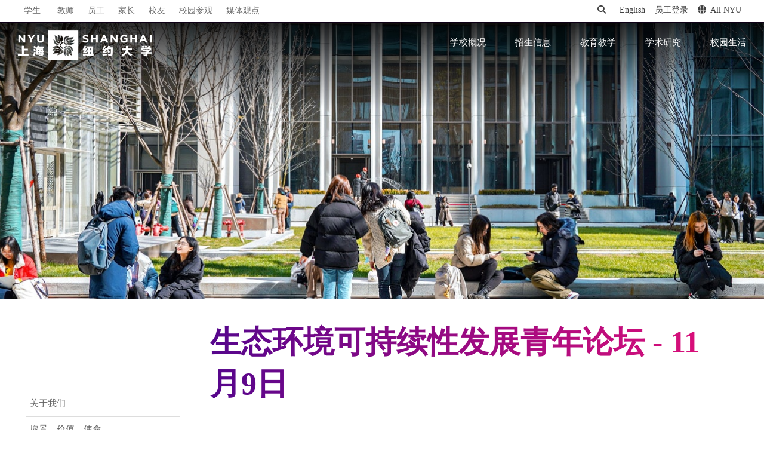

--- FILE ---
content_type: text/html; charset=UTF-8
request_url: https://shanghai.nyu.edu/cn/gallery/%E7%94%9F%E6%80%81%E7%8E%AF%E5%A2%83%E5%8F%AF%E6%8C%81%E7%BB%AD%E6%80%A7%E5%8F%91%E5%B1%95%E9%9D%92%E5%B9%B4%E8%AE%BA%E5%9D%9B%E3%80%82-11%E6%9C%889%E6%97%A5%E3%80%82?page=9
body_size: 12269
content:
<!DOCTYPE html>
<html lang="zh-hans" dir="ltr" prefix="og: https://ogp.me/ns#">
    <head>
        <meta charset="utf-8" />
<script async src="https://www.googletagmanager.com/gtag/js?id=G-XTKMZC5NF8"></script>
<script>window.dataLayer = window.dataLayer || [];function gtag(){dataLayer.push(arguments)};gtag("js", new Date());gtag("set", "developer_id.dMDhkMT", true);gtag("config", "G-XTKMZC5NF8", {"groups":"default","page_placeholder":"PLACEHOLDER_page_location"});</script>
<script>(function(w,d,s,l,i){w[l]=w[l]||[];w[l].push({'gtm.start':
new Date().getTime(),event:'gtm.js'});var f=d.getElementsByTagName(s)[0],
j=d.createElement(s),dl=l!='dataLayer'?'&amp;l='+l:'';j.async=true;j.src=
'https://www.googletagmanager.com/gtm.js?id='+i+dl;f.parentNode.insertBefore(j,f);
})(window,document,'script','dataLayer','GTM-PV8WSRV');
</script>
<meta name="abstract" content="Jointly established by New York University and East China Normal University, NYU Shanghai is the third degree-granting campus in NYU’s global network, joining NYU Abu Dhabi and NYU&#039;s campus in New York City." />
<meta name="keywords" content="NYU Shanghai, NYU, Shanghai, 上海纽约大学, 纽约大学, American Language Institute, ALI, Academic English Preparation Program, AEP, Professional English Program, PEP, Comprehensive English Program, CEP, ALI at NYU Shanghai, 美国语言研究院, 学术英语预备课程, 职业英语课程, 综合英语课程," />
<link rel="canonical" href="https://shanghai.nyu.edu/cn/gallery/%E7%94%9F%E6%80%81%E7%8E%AF%E5%A2%83%E5%8F%AF%E6%8C%81%E7%BB%AD%E6%80%A7%E5%8F%91%E5%B1%95%E9%9D%92%E5%B9%B4%E8%AE%BA%E5%9D%9B%E3%80%82-11%E6%9C%889%E6%97%A5%E3%80%82" />
<link rel="shortlink" href="https://shanghai.nyu.edu/cn/node/2496" />
<meta name="robots" content="index, follow, max-snippet:-1, max-video-preview:-1, max-image-preview:large" />
<meta name="generator" content="NYU Shanghai Web Services" />
<meta property="og:type" content="University" />
<meta property="og:title" content="生态环境可持续性发展青年论坛 - 11月9日" />
<meta property="og:updated_time" content="2014-12-17T10:32:13+08:00" />
<meta property="fb:pages" content="401985679814054" />
<meta name="twitter:title" content="生态环境可持续性发展青年论坛 - 11月9日" />
<meta name="Generator" content="Drupal 10 (https://www.drupal.org)" />
<meta name="MobileOptimized" content="width" />
<meta name="HandheldFriendly" content="true" />
<meta name="viewport" content="width=device-width, initial-scale=1, shrink-to-fit=no" />
<meta http-equiv="x-ua-compatible" content="ie=edge" />
<link rel="icon" href="/themes/custom/shanghai/favicon.ico" type="image/vnd.microsoft.icon" />
<link rel="alternate" hreflang="en" href="https://shanghai.nyu.edu/gallery/youth-environmental-sustainability-forum" />
<link rel="alternate" hreflang="zh-hans" href="https://shanghai.nyu.edu/cn/gallery/%E7%94%9F%E6%80%81%E7%8E%AF%E5%A2%83%E5%8F%AF%E6%8C%81%E7%BB%AD%E6%80%A7%E5%8F%91%E5%B1%95%E9%9D%92%E5%B9%B4%E8%AE%BA%E5%9D%9B%E3%80%82-11%E6%9C%889%E6%97%A5%E3%80%82" />

        <title>生态环境可持续性发展青年论坛 - 11月9日 | 上海纽约大学</title>
        <link rel="stylesheet" media="all" href="/core/modules/system/css/components/align.module.css?t9m8gt" />
<link rel="stylesheet" media="all" href="/core/modules/system/css/components/fieldgroup.module.css?t9m8gt" />
<link rel="stylesheet" media="all" href="/core/modules/system/css/components/container-inline.module.css?t9m8gt" />
<link rel="stylesheet" media="all" href="/core/modules/system/css/components/clearfix.module.css?t9m8gt" />
<link rel="stylesheet" media="all" href="/core/modules/system/css/components/details.module.css?t9m8gt" />
<link rel="stylesheet" media="all" href="/core/modules/system/css/components/hidden.module.css?t9m8gt" />
<link rel="stylesheet" media="all" href="/core/modules/system/css/components/item-list.module.css?t9m8gt" />
<link rel="stylesheet" media="all" href="/core/modules/system/css/components/js.module.css?t9m8gt" />
<link rel="stylesheet" media="all" href="/core/modules/system/css/components/nowrap.module.css?t9m8gt" />
<link rel="stylesheet" media="all" href="/core/modules/system/css/components/position-container.module.css?t9m8gt" />
<link rel="stylesheet" media="all" href="/core/modules/system/css/components/reset-appearance.module.css?t9m8gt" />
<link rel="stylesheet" media="all" href="/core/modules/system/css/components/resize.module.css?t9m8gt" />
<link rel="stylesheet" media="all" href="/core/modules/system/css/components/system-status-counter.css?t9m8gt" />
<link rel="stylesheet" media="all" href="/core/modules/system/css/components/system-status-report-counters.css?t9m8gt" />
<link rel="stylesheet" media="all" href="/core/modules/system/css/components/system-status-report-general-info.css?t9m8gt" />
<link rel="stylesheet" media="all" href="/core/modules/system/css/components/tablesort.module.css?t9m8gt" />
<link rel="stylesheet" media="all" href="/core/../themes/contrib/bootstrap_barrio/components/breadcrumb/breadcrumb.css?t9m8gt" />
<link rel="stylesheet" media="all" href="/modules/contrib/back_to_top/css/back_to_top.css?t9m8gt" />
<link rel="stylesheet" media="all" href="/modules/custom/nyu_sh_modules/nyu_sh/css/nyu_sh_css.css?t9m8gt" />
<link rel="stylesheet" media="all" href="/modules/custom/nyu_sh_modules/nyu_sh/css/jquery.multiselect.css?t9m8gt" />
<link rel="stylesheet" media="all" href="/themes/custom/shanghai/css/styles-cn.css?t9m8gt" />
<link rel="stylesheet" media="all" href="/themes/contrib/bootstrap_barrio/css/components/variables.css?t9m8gt" />
<link rel="stylesheet" media="all" href="/themes/contrib/bootstrap_barrio/css/components/user.css?t9m8gt" />
<link rel="stylesheet" media="all" href="/themes/contrib/bootstrap_barrio/css/components/progress.css?t9m8gt" />
<link rel="stylesheet" media="all" href="/themes/contrib/bootstrap_barrio/css/components/node.css?t9m8gt" />
<link rel="stylesheet" media="all" href="/libraries/bootstrap/dist/css/bootstrap.min.css?t9m8gt" />
<link rel="stylesheet" media="all" href="/themes/contrib/bootstrap_barrio/css/components/affix.css?t9m8gt" />
<link rel="stylesheet" media="all" href="/themes/contrib/bootstrap_barrio/css/components/book.css?t9m8gt" />
<link rel="stylesheet" media="all" href="/themes/contrib/bootstrap_barrio/css/components/contextual.css?t9m8gt" />
<link rel="stylesheet" media="all" href="/themes/contrib/bootstrap_barrio/css/components/feed-icon.css?t9m8gt" />
<link rel="stylesheet" media="all" href="/themes/contrib/bootstrap_barrio/css/components/field.css?t9m8gt" />
<link rel="stylesheet" media="all" href="/themes/contrib/bootstrap_barrio/css/components/header.css?t9m8gt" />
<link rel="stylesheet" media="all" href="/themes/contrib/bootstrap_barrio/css/components/help.css?t9m8gt" />
<link rel="stylesheet" media="all" href="/themes/contrib/bootstrap_barrio/css/components/icons.css?t9m8gt" />
<link rel="stylesheet" media="all" href="/themes/contrib/bootstrap_barrio/css/components/image-button.css?t9m8gt" />
<link rel="stylesheet" media="all" href="/themes/contrib/bootstrap_barrio/css/components/item-list.css?t9m8gt" />
<link rel="stylesheet" media="all" href="/themes/contrib/bootstrap_barrio/css/components/list-group.css?t9m8gt" />
<link rel="stylesheet" media="all" href="/themes/contrib/bootstrap_barrio/css/components/media.css?t9m8gt" />
<link rel="stylesheet" media="all" href="/themes/contrib/bootstrap_barrio/css/components/page.css?t9m8gt" />
<link rel="stylesheet" media="all" href="/themes/contrib/bootstrap_barrio/css/components/search-form.css?t9m8gt" />
<link rel="stylesheet" media="all" href="/themes/contrib/bootstrap_barrio/css/components/shortcut.css?t9m8gt" />
<link rel="stylesheet" media="all" href="/themes/contrib/bootstrap_barrio/css/components/sidebar.css?t9m8gt" />
<link rel="stylesheet" media="all" href="/themes/contrib/bootstrap_barrio/css/components/site-footer.css?t9m8gt" />
<link rel="stylesheet" media="all" href="/themes/contrib/bootstrap_barrio/css/components/skip-link.css?t9m8gt" />
<link rel="stylesheet" media="all" href="/themes/contrib/bootstrap_barrio/css/components/table.css?t9m8gt" />
<link rel="stylesheet" media="all" href="/themes/contrib/bootstrap_barrio/css/components/tabledrag.css?t9m8gt" />
<link rel="stylesheet" media="all" href="/themes/contrib/bootstrap_barrio/css/components/tableselect.css?t9m8gt" />
<link rel="stylesheet" media="all" href="/themes/contrib/bootstrap_barrio/css/components/tablesort-indicator.css?t9m8gt" />
<link rel="stylesheet" media="all" href="/themes/contrib/bootstrap_barrio/css/components/ui.widget.css?t9m8gt" />
<link rel="stylesheet" media="all" href="/themes/contrib/bootstrap_barrio/css/components/tabs.css?t9m8gt" />
<link rel="stylesheet" media="all" href="/themes/contrib/bootstrap_barrio/css/components/toolbar.css?t9m8gt" />
<link rel="stylesheet" media="all" href="/themes/contrib/bootstrap_barrio/css/components/vertical-tabs.css?t9m8gt" />
<link rel="stylesheet" media="all" href="/themes/contrib/bootstrap_barrio/css/components/views.css?t9m8gt" />
<link rel="stylesheet" media="all" href="/themes/contrib/bootstrap_barrio/css/components/webform.css?t9m8gt" />
<link rel="stylesheet" media="all" href="/themes/contrib/bootstrap_barrio/css/components/ui-dialog.css?t9m8gt" />
<link rel="stylesheet" media="print" href="/themes/contrib/bootstrap_barrio/css/print.css?t9m8gt" />
<link rel="stylesheet" media="all" href="https://cdnjs.cloudflare.com/ajax/libs/font-awesome/6.7.1/css/all.min.css" />
<link rel="stylesheet" media="all" href="https://globalnav.digicomm.nyu.edu/v2.8.0/global-nav.css" />
<link rel="stylesheet" media="all" href="https://cdn.jsdelivr.net/npm/fullcalendar@6.1.11/index.global.min.css" />
<link rel="stylesheet" media="all" href="/themes/custom/shanghai/css/gallery/fotorama.css?t9m8gt" />
<link rel="stylesheet" media="all" href="/themes/custom/shanghai/css/styles.css?t9m8gt" />
<link rel="stylesheet" media="all" href="//cdnjs.cloudflare.com/ajax/libs/magnific-popup.js/1.1.0/magnific-popup.min.css" />
<link rel="stylesheet" media="all" href="/themes/custom/shanghai/node_modules/slick-carousel/slick/slick.css?t9m8gt" />

        
                <script type="module" src="/themes/custom/shanghai/js/esm/main.js"></script>
        <script>
            var _hmt = _hmt || [];
            (function() {
            var hm = document.createElement("script");
            hm.src = "https://hm.baidu.com/hm.js?fe1a044b5fd080f6c545f17f0686eba0";
            var s = document.getElementsByTagName("script")[0]; 
            s.parentNode.insertBefore(hm, s);
            })();
        </script>

    </head>
        <body class="layout-no-sidebars page-node-2496 not-front not-logged-in i18n-zh-hans page-node-d7-2565 page-node-2565 section-gallery page-node section-cn-node-2496 section-cn-gallery-生态环境可持续性发展青年论坛。-11月9日。 node-2496 node-type-album path-node node--type-album">
        <a href="#main-content" class="visually-hidden focusable skip-link">
            Skip to main content
        </a>
        <noscript><iframe src="https://www.googletagmanager.com/ns.html?id=GTM-PV8WSRV" height="0" width="0" style="display:none;visibility:hidden;"></iframe>
</noscript>
          <div class="dialog-off-canvas-main-canvas" data-off-canvas-main-canvas>
    

    <div class='nyu-header-wrapper' aria-label="Site header">
               

<div class="global-topbar" id="global-topbar">
    <div class="inner">
        <div class="topbar-logo">
            <a href="/cn" title="NYU Shanghai"><img src="/themes/custom/shanghai/images/r2/logo_white_topbar.png" alt="NYU Shanghai"></a>
        </div>
        <div class="topbar-main">
            <ul>
                <li><a href="/students/" title="学生">学生</a></li>
                <li><a href="/cn/page/shi-zi-dui-wu" title="教师">教师</a></li>
                <li><a href="/staff" title="员工">员工</a></li>
                <li><a href="/community/parents/" title="家长">家长</a></li>
                <li><a href="/community/alumni" title="校友">校友</a></li>
                <li><a href="/cn/zsb/admissions-tour" title="校园参观">校园参观</a></li>
                <li><a href="/cn/in-the-media" title="媒体观点">媒体观点</a></li>
            </ul>
        </div>

        <div class="topbar-side">
            <ul>
                <li class="topbar-search">
                    <div class="topbar-search-form" id="topbar-search-form"><form class="search-block-form search-form form-row" data-drupal-selector="search-block-form" action="/cn/search/node" method="get" id="search-block-form" accept-charset="UTF-8">
  




        
  <div class="js-form-item js-form-type-search form-type-search js-form-item-keys form-item-keys form-no-label mb-3">
          <label for="edit-keys" class="visually-hidden">搜索</label>
                        
<input title="Enter the terms you wish to search for." data-drupal-selector="edit-keys" type="search" id="edit-keys" name="keys" value="" size="15" maxlength="128" class="form-search form-control" placeholder="搜索" />

                      </div>
<div data-drupal-selector="edit-actions" class="form-actions js-form-wrapper form-wrapper mb-3 views-exposed-widget views-submit-button" id="edit-actions--3"><button data-drupal-selector="edit-submit" type="submit" id="edit-submit" value="搜索" class="button js-form-submit form-submit btn btn-primary">搜索</button>
</div>

</form>
</div>
                    <a class="topbar-search-toggle" id="topbar-search-toggle" href="javascript:;"><i class="fa fa-search"></i></a>
                </li>
                <li class="topbar-language-switch"><a href="/" title="English">English</a></li>
                                  <li class="/login"><a href="/Shibboleth.sso/Login?target=https%3A%2F%2Fshanghai.nyu.edu%2F%3Fq%3Dshib_login%2Fnode" title="员工登录">员工登录</a></li>
                                <li class="topbar-all-nyu"><a class="nav-link" id="global-menu-toggle" href="javascript:void(0)" onclick="globalNavObject.toggleNavigation();" role="button">
					<i class="fa-solid fa-globe"></i></i>All NYU</a></li>
                <li class="last"><button class="btn-close-navigation" id="btn-close-navigation" aria-label="All NYU"><i class="ion-ios-close-empty"></i></button></li>
            </ul>
        </div>
    </div>
</div>

<div class="global-header">
    <div class="inner">
        <header>

            
            <div class="header-logo">
                <a href="/cn" title="NYU Shanghai"><img src="/themes/custom/shanghai/images/r2/logo.png?rel=2" alt="NYU Shanghai"></a>
            </div>

            <div class="mob-topbar-search">
                <button class="mob-topbar-search-toggle" id="mob-topbar-search-toggle" tabindex="0"><i class="fa fa-search"></i></button>
            </div>
            <div class="mob-topbar-search-form" id="mob-topbar-search-form"><form class="search-block-form search-form form-row" data-drupal-selector="search-block-form" action="/cn/search/node" method="get" id="search-block-form" accept-charset="UTF-8">
  




        
  <div class="js-form-item js-form-type-search form-type-search js-form-item-keys form-item-keys form-no-label mb-3">
          <label for="edit-keys" class="visually-hidden">搜索</label>
                        
<input title="Enter the terms you wish to search for." data-drupal-selector="edit-keys" type="search" id="edit-keys" name="keys" value="" size="15" maxlength="128" class="form-search form-control" placeholder="搜索" />

                      </div>
<div data-drupal-selector="edit-actions" class="form-actions js-form-wrapper form-wrapper mb-3 views-exposed-widget views-submit-button" id="edit-actions--3"><button data-drupal-selector="edit-submit" type="submit" id="edit-submit" value="搜索" class="button js-form-submit form-submit btn btn-primary">搜索</button>
</div>

</form>
</div>
            <a href="javascript:;" class="button-toggle-nav" id="navigation-toggler" title="click to open">
                <span></span>
                <span></span>
                <span></span>
            </a>

            <nav role="navigation">
                <ul>
                                                                                                                            <li data-mlid=1799>
                                                                <span>学校概况</span>
                                                                                                <div class="submenu">
                                    <div class="sub-sections">
                                        <h6><span class="dash-left">子栏目</span></h6>
                                        <ul>
                                                                                                                                                 <!--hidden 禁用-->
                                                                                                                <li data-subsections-mlid=6788><a title="关于我们" href="/cn/page/guan-yu-wo-men">关于我们</a></li>
                                                                                                                                                         <!--hidden 禁用-->
                                                                                                                <li data-subsections-mlid=8846><a title="愿景、价值、使命" href="/cn/about/vision-mission-values">愿景、价值、使命</a></li>
                                                                                                                                                         <!--hidden 禁用-->
                                                                                                                <li data-subsections-mlid=2529><a title="学校领导" href="/cn/about/leadership">学校领导</a></li>
                                                                                                                                                         <!--hidden 禁用-->
                                                                                                                <li data-subsections-mlid=2512><a title="师资队伍" href="/cn/page/shi-zi-dui-wu">师资队伍</a></li>
                                                                                                                                                         <!--hidden 禁用-->
                                                                                                                <li data-subsections-mlid=6935><a title="新闻与媒体报道" href="/cn/news">新闻与媒体报道</a></li>
                                                                                                                                                         <!--hidden 禁用-->
                                                                                                                <li data-subsections-mlid=9270><a title="校园内外" href="/cn/about/our-campus">校园内外</a></li>
                                                                                                                                                         <!--hidden 禁用-->
                                                                                                                <li data-subsections-mlid=2526><a title="联系方式" href="/cn/page/lian-xi-fang-shi">联系方式</a></li>
                                                                                                                                                         <!--hidden 禁用-->
                                                                                                                <li data-subsections-mlid=8357><a title="支持我们" href="/cn/about/nyu-shanghai-education-development-foundation">支持我们</a></li>
                                                                                                                                                                                        </ul>
                                    </div>
                                    <div class="quick-links">
                                        <h6><span class="dash-left">快捷链接</span></h6>
                                        <ul>
                                                                                                                                                                                                                                                                                                                                                                                                                                                                                                                                                                                                                                                                                                                                                                                                                                                                                                                                                                                                                                                                                                                                                                                                                                                                      <li data-quick-below-mlid=6208><a title="教育发展基金会" href="https://foundation.shanghai.nyu.edu/cn">教育发展基金会</a></li>
                                                                                                                                                                      <li data-quick-below-mlid=6530><a title="毕业典礼" href="https://commencement.shanghai.nyu.edu/cn">毕业典礼</a></li>
                                                                                                                                                                      <li data-quick-below-mlid=8358><a title="毕业生就业去向" href="/cn/about/graduate-destinations">毕业生就业去向</a></li>
                                                                                                                                                                      <li data-quick-below-mlid=8359><a title="合规与风控热线" href="/cn/about/Compliance">合规与风控热线</a></li>
                                                                                                                                                                      <li data-quick-below-mlid=9275><a title="建校十周年" href="https://10years.shanghai.nyu.edu/cn">建校十周年</a></li>
                                                                                                                                                                      <li data-quick-below-mlid=9577><a title="美术馆" href="/cn/page/institute-contemporary-arts">美术馆</a></li>
                                                                                                                                                                                                                                                                                                                                                                                                                                                                                                                                                                                                                                                                                            </ul>
                                    </div>
                                </div>
                                                            </li>

                                                                                <li data-mlid=2503>
                                                                <span>招生信息</span>
                                                                                                <div class="submenu">
                                    <div class="sub-sections">
                                        <h6><span class="dash-left">子栏目</span></h6>
                                        <ul>
                                                                                                                                                 <!--hidden 禁用-->
                                                                                                                <li data-subsections-mlid=6817><a title="招生信息" href="/cn/zsb">招生信息</a></li>
                                                                                                                                                         <!--hidden 禁用-->
                                                                                                                <li data-subsections-mlid=6776><a title="本科生招生" href="/cn/undergraduate-admissions">本科生招生</a></li>
                                                                                                                                                         <!--hidden 禁用-->
                                                                                                                <li data-subsections-mlid=6659><a title="硕博招生" href="/cn/page/shuo-bo-zhao-sheng">硕博招生</a></li>
                                                                                                                                                         <!--hidden 禁用-->
                                                                                                                <li data-subsections-mlid=6779><a title="海外学生交流项目" href="https://shanghai.nyu.edu/academics/study-away/in">海外学生交流项目</a></li>
                                                                                                                                                                                        </ul>
                                    </div>
                                    <div class="quick-links">
                                        <h6><span class="dash-left">快捷链接</span></h6>
                                        <ul>
                                                                                                                                                                                                                                                                                                                                                                                                                                                                                                                                                                                                                                                                                                                                                                                                                                                                                                                                                                                                                                                                                                                                                                                                                                                                                                                                                                      <li data-quick-below-mlid=6818><a title="招生政策" href="/cn/page/zhao-sheng-zheng-ce">招生政策</a></li>
                                                                                                                                                                      <li data-quick-below-mlid=6206><a title="校园参观" href="https://shanghai.nyu.edu/cn/zsb/admissions-tour">校园参观</a></li>
                                                                                                                                                                      <li data-quick-below-mlid=6215><a title="联系方式" href="/cn/undergraduate-admissions/connect-with-us/contact-us">联系方式</a></li>
                                                                                                                                                                                                                                                                                                                                                                                                                                                                                                                                                                                            </ul>
                                    </div>
                                </div>
                                                            </li>

                                                                                <li data-mlid=6025>
                                                                <span>教育教学</span>
                                                                                                <div class="submenu">
                                    <div class="sub-sections">
                                        <h6><span class="dash-left">子栏目</span></h6>
                                        <ul>
                                                                                                                                                 <!--hidden 禁用-->
                                                                                                                <li data-subsections-mlid=6587><a title="本科生教育" href="/cn/undergraduate">本科生教育</a></li>
                                                                                                                                                         <!--hidden 禁用-->
                                                                                                                <li data-subsections-mlid=6017><a title="研究生与研修项目" href="/cn/academics/graduate">研究生与研修项目</a></li>
                                                                                                                                                         <!--hidden 禁用-->
                                                                                                                <li data-subsections-mlid=9597><a title="非学历教育" href="/cn/academics/non-degree">非学历教育</a></li>
                                                                                                                                                         <!--hidden 禁用-->
                                                                                                                <li data-subsections-mlid=9538><a title="暑期项目" href="/cn/academics/summer-academy">暑期项目</a></li>
                                                                                                                                                         <!--hidden 禁用-->
                                                                                                                <li data-subsections-mlid=6026><a title="图书馆" href="https://library.shanghai.nyu.edu/">图书馆</a></li>
                                                                                                                                                                                        </ul>
                                    </div>
                                    <div class="quick-links">
                                        <h6><span class="dash-left">快捷链接</span></h6>
                                        <ul>
                                                                                                                                                                                                                                                                                                                                                                                                                                                                                                                                                                                                                                                                                                                                                                                                                                                                                                                                                                                                                                                                                                                                                                                                                                                                                                                                                                                                                                                                      <li data-quick-below-mlid=6207><a title="校历" href="/cn/page/shang-hai-niu-yue-da-xue-xiao-li">校历</a></li>
                                                                                                                                                                      <li data-quick-below-mlid=9361><a title="师资队伍" href="/cn/page/shi-zi-dui-wu">师资队伍</a></li>
                                                                                                                                                                                                                                                                                                                                                                                                                                                                                            </ul>
                                    </div>
                                </div>
                                                            </li>

                                                                                <li data-mlid=2513>
                                                                <a title="学术研究" href="https://research.shanghai.nyu.edu/cn" title="学术研究">学术研究</a>
                                                                                                <div class="submenu">
                                    <div class="sub-sections">
                                        <h6><span class="dash-left">子栏目</span></h6>
                                        <ul>
                                                                                                                                                 <!--hidden 禁用-->
                                                                                                                <li data-subsections-mlid=4902><a title="学术研究首页" href="https://research.shanghai.nyu.edu/cn">学术研究首页</a></li>
                                                                                                                                                         <!--hidden 禁用-->
                                                                                                                <li data-subsections-mlid=4903><a title="新闻动态" href="https://research.shanghai.nyu.edu/cn/news">新闻动态</a></li>
                                                                                                                                                         <!--hidden 禁用-->
                                                                                                                <li data-subsections-mlid=4904><a title="研究中心" href="https://research.shanghai.nyu.edu/cn/centers-and-institutes">研究中心</a></li>
                                                                                                                                                         <!--hidden 禁用-->
                                                                                                                <li data-subsections-mlid=2974><a title="科研资源与服务" href="https://research.shanghai.nyu.edu/cn/resources">科研资源与服务</a></li>
                                                                                                                                                         <!--hidden 禁用-->
                                                                                                                <li data-subsections-mlid=4905><a title="学生科研项目" href="https://research.shanghai.nyu.edu/cn/research-opportunities/student-research-opportunities">学生科研项目</a></li>
                                                                                                                                                                                        </ul>
                                    </div>
                                    <div class="quick-links">
                                        <h6><span class="dash-left">快捷链接</span></h6>
                                        <ul>
                                                                                                                                                                                                                                                                                                                                                                                                                                                                                                                                                                                                                                                                                                                                                                                                                                                                                                                                                                                                                                                                                                                                                                                                                                                                                                                                                                                                                                                                                                                                                                      <li data-quick-below-mlid=6340><a title="十年科研" href="https://10years.shanghai.nyu.edu/cn/10-years-discovery-and-impact">十年科研</a></li>
                                                                                                                                                                      <li data-quick-below-mlid=9379><a title="科研项目指南" href="https://research.shanghai.nyu.edu/cn/resources/funding-opportunities">科研项目指南</a></li>
                                                                                                                                                                      <li data-quick-below-mlid=9380><a title="学术活动" href="https://research.shanghai.nyu.edu/cn/events">学术活动</a></li>
                                                                                                                                                                      <li data-quick-below-mlid=9381><a title="科研协议" href="https://research.shanghai.nyu.edu/resources/research-agreements">科研协议</a></li>
                                                                                                                                                                      <li data-quick-below-mlid=9383><a title="涉及人的研究" href="https://research.shanghai.nyu.edu/resources/human-subjects">涉及人的研究</a></li>
                                                                                                                                                                      <li data-quick-below-mlid=9384><a title="N.E.T.项目" href="https://netprogram.shanghai.nyu.edu/cn">N.E.T.项目</a></li>
                                                                                                                                                                                                                                                                                                                                                                                            </ul>
                                    </div>
                                </div>
                                                            </li>

                                                                                <li data-mlid=2514>
                                                                <span>校园生活</span>
                                                                                                <div class="submenu">
                                    <div class="sub-sections">
                                        <h6><span class="dash-left">子栏目</span></h6>
                                        <ul>
                                                                                                                                                 <!--hidden 禁用-->
                                                                                                                <li data-subsections-mlid=8861><a title="迎新项目" href="/cn/campus-life/new/freshman">迎新项目</a></li>
                                                                                                                                                         <!--hidden 禁用-->
                                                                                                                <li data-subsections-mlid=2520><a title="住宿生活" href="/cn/page/zhu-su-sheng-huo">住宿生活</a></li>
                                                                                                                                                         <!--hidden 禁用-->
                                                                                                                <li data-subsections-mlid=6896><a title="体育运动与健身" href="/cn/campus-life/athletics">体育运动与健身</a></li>
                                                                                                                                                         <!--hidden 禁用-->
                                                                                                                <li data-subsections-mlid=8956><a title="学生活动与社区参与" href="/cn/campus-life/involvement">学生活动与社区参与</a></li>
                                                                                                                                                         <!--hidden 禁用-->
                                                                                                                <li data-subsections-mlid=8893><a title="学生多元文化中心" href="/cn/page/xue-sheng-duo-yuan-wen-hua-zhong-xin">学生多元文化中心</a></li>
                                                                                                                                                         <!--hidden 禁用-->
                                                                                                                <li data-subsections-mlid=2518><a title="学生健康中心" href="/cn/page/xue-sheng-jian-kang-zhong-xin">学生健康中心</a></li>
                                                                                                                                                         <!--hidden 禁用-->
                                                                                                                <li data-subsections-mlid=9102><a title="职业发展" href="/cn/campus-life/career">职业发展</a></li>
                                                                                                                                                                                        </ul>
                                    </div>
                                    <div class="quick-links">
                                        <h6><span class="dash-left">快捷链接</span></h6>
                                        <ul>
                                                                                                                                                                                                                                                                                                                                                                                                                                                                                                                                                                                                                                                                                                                                                                                                                                                                                                                                                                                                                                                                                                                                                                                                                                                                                                                                                                                                                                                                                                                                                                                                                                                                      <li data-quick-below-mlid=6531><a title="毕业典礼" href="https://commencement.shanghai.nyu.edu/cn">毕业典礼</a></li>
                                                                                                                                                                      <li data-quick-below-mlid=6750><a title="学生说" href="https://shanghai.nyu.edu/cn/blogs">学生说</a></li>
                                                                                                                                                                                                                                                                                            </ul>
                                    </div>
                                </div>
                                                            </li>

                                                            </ul>
            </nav>
        </header>
    </div>
</div>



<div class="popup-all-nyu" id="popup-all-nyu">
    <div class="popup-backdrop"></div>
    <div class="popup-grid">
        <ul>
            <li></li>
            <li></li>
            <li></li>
            <li></li>
            <li></li>
            <li></li>
            <li></li>
            <li></li>
            <li></li>
            <li></li>
        </ul>
    </div>
    <div class="popup-bd">
                    <div class="nyu-centers">
                <h2><span class="dash-left">NYU Around the World</span></h2>
                                                                                <ul>
                                                                                                        <li class="nyu-links-campus">
                                                        <a href="http://nyu.edu/">
                                New York
                            </a>
                                                    
                                                                                                                            <a href="http://shanghai.nyu.edu/">
                                Shanghai
                            </a>
                                                    
                                                                                                                            <a href="http://nyuad.nyu.edu/">
                                Abu Dhabi
                            </a>
                                                            </li>
                                                    
                                                                                                                                <li class="nyu-links-center">
                                                            <a href="http://www.nyu.edu/accra">
                                    Accra
                                </a>
                                                     
                                                                                                                                <a href="http://www.nyu.edu/berlin">
                                    Berlin
                                </a>
                                                     
                                                                                                                                <a href="http://www.nyu.edu/buenosaires">
                                    Buenos Aires
                                </a>
                                                     
                                                                                                                                <a href="http://www.nyu.edu/florence">
                                    Florence
                                </a>
                                                     
                                                                                                                                <a href="http://www.nyu.edu/london">
                                    London
                                </a>
                                                             </li>
                                                    
                                                                                                                                <li class="nyu-links-center">
                                                            <a href="http://www.nyu.edu/los-angeles">
                                    Los Angeles
                                </a>
                                                     
                                                                                                                                <a href="http://www.nyu.edu/madrid">
                                    Madrid
                                </a>
                                                     
                                                                                                                                <a href="http://www.nyu.edu/paris">
                                    Paris
                                </a>
                                                     
                                                                                                                                <a href="http://www.nyu.edu/prague">
                                    Prague
                                </a>
                                                     
                                                                                                                                <a href="http://www.nyu.edu/sydney">
                                    Sydney
                                </a>
                                                             </li>
                                                    
                                                                                                                                <li class="nyu-links-center">
                                                            <a href="http://www.nyu.edu/telaviv">
                                    Tel Aviv
                                </a>
                                                     
                                                                                                                                <a href="https://www.nyu.edu/tulsa.html">
                                    Tulsa
                                </a>
                                                     
                                                                                                                                <a href="http://www.nyu.edu/washingtondc">
                                    Washington DC
                                </a>
                                                             </li>
                                                    
                                                            </ul>
            </div>

            <div class="nyu-schools">
                <h3><span class="dash-left">Schools</span></h3>
                <ul>
                    <li class="nyu-links-school">
                                                    <a href="http://as.nyu.edu/" title="Arts and Science" target="_blank">Arts and Science</a>
                                                        <ul class="nyu-schools-child">
                                                            <li><a href="http://cas.nyu.edu/" title="College of Arts and Science" target="_blank">College of Arts and Science</a></li>
                                                            <li><a href="http://gsas.nyu.edu/" title="Graduate School of Arts and Science" target="_blank">Graduate School of Arts and Science</a></li>
                                                            <li><a href="http://www.liberalstudies.nyu.edu/" title="Liberal Studies" target="_blank">Liberal Studies</a></li>
                                                        </ul>
                                                                                <a href="http://www.nyu.edu/dental/" title="College of Dentistry" target="_blank">College of Dentistry</a>
                                                                                <a href="http://www.cims.nyu.edu/" title="Courant Institute of Mathematical Sciences" target="_blank">Courant Institute of Mathematical Sciences</a>
                                                                                <a href="http://gallatin.nyu.edu/" title="Gallatin School of Individualized Study" target="_blank">Gallatin School of Individualized Study</a>
                                                                                <a href="http://school.med.nyu.edu/" title="Grossman School of Medicine" target="_blank">Grossman School of Medicine</a>
                                                                                <a href="http://www.nyu.edu/isaw/" title="Institute for the Study of the Ancient World" target="_blank">Institute for the Study of the Ancient World</a>
                                                                                <a href="https://ifa.nyu.edu/" title="Institute of Fine Arts" target="_blank">Institute of Fine Arts</a>
                                                                                <a href="http://www.stern.nyu.edu/" title="Leonard N. Stern School of Business" target="_blank">Leonard N. Stern School of Business</a>
                                                                                <a href="https://medli.nyu.edu/" title="Long Island School of Medicine" target="_blank">Long Island School of Medicine</a>
                                                                                <a href="http://wagner.nyu.edu/" title="Robert F. Wagner Graduate School of Public Service" target="_blank">Robert F. Wagner Graduate School of Public Service</a>
                                                                                <a href="http://nursing.nyu.edu/" title="Rory Meyers College of Nursing" target="_blank">Rory Meyers College of Nursing</a>
                                                                                <a href="http://publichealth.nyu.edu/" title="School of Global Public Health" target="_blank">School of Global Public Health</a>
                                                                                <a href="http://www.law.nyu.edu/" title="School of Law" target="_blank">School of Law</a>
                                                                                <a href="http://www.sps.nyu.edu/" title="School of Professional Studies" target="_blank">School of Professional Studies</a>
                                                                                <a href="http://www.nyu.edu/socialwork/" title="Silver School of Social Work" target="_blank">Silver School of Social Work</a>
                                                                                <a href="http://steinhardt.nyu.edu/" title="Steinhardt School of Culture, Education, and Human Development" target="_blank">Steinhardt School of Culture, Education, and Human Development</a>
                                                                                <a href="http://engineering.nyu.edu/" title="Tandon School of Engineering" target="_blank">Tandon School of Engineering</a>
                                                                                <a href="http://tisch.nyu.edu/" title="Tisch School of the Arts" target="_blank">Tisch School of the Arts</a>
                                                                        </li>
                </ul>
            </div>
            </div>

    <button class="btn-close-all-nyu" id="btn-close-all-nyu" aria-label="Close"><i class="ion-ios-close-empty"></i></button>
</div>

            <div class="global-page-banner"></div>
    </div>

          <div class="highlighted">
        <aside class="container section clearfix" role="complementary">
            <div data-drupal-messages-fallback class="hidden"></div>


        </aside>
      </div>
    
    <div id="page">
                  <div id="main" role="main">
                      <div id="navigation">
              


  <div class="navigation-move">&nbsp;</div>
  <div class="viewport">
    <div  class="row overview region region-navigation">
      <nav role="navigation" aria-labelledby="block-menu-block-6-menu" id="block-menu-block-6" class="block block-menu navigation menu--menu-main-menu-cn">
            
  <h2 class="visually-hidden" id="block-menu-block-6-menu">Main Menu CN</h2>
  

        
              <ul class="clearfix nav navbar-nav">
                                            
      
      <li data-mlid=6788 data-langcode=zh-hans  class="nav-item">
                          <a href="/cn/page/guan-yu-wo-men" title="关于我们" class="nav-link nav-link--cn-page-guan-yu-wo-men" data-drupal-link-system-path="node/342">关于我们</a>
              </li>
                                        
      
      <li data-mlid=8846 data-langcode=zh-hans  class="nav-item">
                          <a href="/cn/about/vision-mission-values" title="愿景、价值、使命" class="nav-link nav-link--cn-about-vision-mission-values" data-drupal-link-system-path="node/25723">愿景、价值、使命</a>
              </li>
                                        
      
      <li data-mlid=2529 data-langcode=zh-hans  class="nav-item menu-item--expanded dropdown">
                          <a href="/cn/about/leadership" title="" class="nav-link dropdown-toggle nav-link--cn-about-leadership" data-bs-toggle="dropdown" aria-expanded="false" aria-haspopup="true" data-drupal-link-system-path="about/leadership">学校领导</a>
                        <ul class="dropdown-menu" >
                                            
      
      <li data-mlid=8970 data-langcode=zh-hans  class="dropdown-item">
                          <a href="/cn/page/yu-li-zhong" title="俞立中" class="nav-link--cn-page-yu-li-zhong" data-drupal-link-system-path="node/27027">荣誉校长</a>
              </li>
                                        
      
      <li data-mlid=9583 data-langcode=zh-hans  class="dropdown-item">
                          <a href="/cn/page/wei-zhou-joanna-waley-cohen" class="nav-link--cn-page-wei-zhou-joanna-waley-cohen" data-drupal-link-system-path="node/43541">名誉教务长</a>
              </li>
        </ul>
  
              </li>
                                        
      
      <li data-mlid=2512 data-langcode=zh-hans  class="nav-item">
                          <a href="/cn/page/shi-zi-dui-wu" class="nav-link nav-link--cn-page-shi-zi-dui-wu" data-drupal-link-system-path="node/15215">师资队伍</a>
              </li>
                                        
      
      <li data-mlid=6935 data-langcode=zh-hans  class="nav-item menu-item--expanded active dropdown">
                          <a href="/cn/news" title="新闻与媒体报道" class="nav-link active dropdown-toggle nav-link--cn-news" data-bs-toggle="dropdown" aria-expanded="false" aria-haspopup="true" data-drupal-link-system-path="news">新闻与媒体报道</a>
                        <ul class="dropdown-menu" >
                                            
      
      <li data-mlid=8361 data-langcode=zh-hans  class="dropdown-item">
                          <a href="/cn/stories" title="人物" class="nav-link--cn-stories" data-drupal-link-system-path="stories">人物</a>
              </li>
                                        
      
      <li data-mlid=8362 data-langcode=zh-hans  class="dropdown-item">
                          <a href="/cn/is" title="聚焦" class="nav-link--cn-is" data-drupal-link-system-path="is">聚焦</a>
              </li>
                                        
      
      <li data-mlid=5880 data-langcode=zh-hans  class="dropdown-item">
                          <a href="/cn/in-the-media" title="" class="nav-link--cn-in-the-media" data-drupal-link-system-path="in-the-media">媒体视点</a>
              </li>
                                        
      
      <li data-mlid=8363 data-langcode=zh-hans  class="dropdown-item">
                          <a href="/cn/videos" title="视频" class="nav-link--cn-videos" data-drupal-link-system-path="videos">视频</a>
              </li>
                                        
      
      <li data-mlid=8364 data-langcode=zh-hans  class="dropdown-item active">
                          <a href="/cn/gallery" title="相册" class="active nav-link--cn-gallery" data-drupal-link-system-path="gallery">相册</a>
              </li>
                                        
      
      <li data-mlid=4819 data-langcode=zh-hans  class="dropdown-item">
                          <a href="/cn/gazette-chinese" class="nav-link--cn-gazette-chinese" data-drupal-link-system-path="gazette-chinese">新闻简报</a>
              </li>
                                        
      
      <li data-mlid=6942 data-langcode=zh-hans  class="dropdown-item">
                          <a href="/cn/page/shang-hai-niu-yue-da-xue-hui-kan" class="nav-link--cn-page-shang-hai-niu-yue-da-xue-hui-kan" data-drupal-link-system-path="node/21264">上海纽约大学汇刊</a>
              </li>
                                        
      
      <li data-mlid=9265 data-langcode=zh-hans  class="dropdown-item">
                          <a href="/cn/event-highlight" title="" class="nav-link--cn-event-highlight" data-drupal-link-system-path="event-highlight">活动纵览</a>
              </li>
                                        
      
      <li data-mlid=8366 data-langcode=zh-hans  class="dropdown-item">
                          <a href="/cn/blogs" title="学生说" class="nav-link--cn-blogs" data-drupal-link-system-path="blogs">学生说</a>
              </li>
        </ul>
  
              </li>
                                        
      
      <li data-mlid=9270 data-langcode=zh-hans  class="nav-item menu-item--expanded dropdown">
                          <a href="/cn/about/our-campus" class="nav-link dropdown-toggle nav-link--cn-about-our-campus" data-bs-toggle="dropdown" aria-expanded="false" aria-haspopup="true" data-drupal-link-system-path="node/33209">校园内外</a>
                        <ul class="dropdown-menu" >
                                            
      
      <li data-mlid=8356 data-langcode=zh-hans  class="dropdown-item">
                          <a href="/cn/about/directions" title="学校地址" class="nav-link--cn-about-directions" data-drupal-link-system-path="node/21605">学校地址</a>
              </li>
        </ul>
  
              </li>
                                        
      
      <li data-mlid=2526 data-langcode=zh-hans  class="nav-item">
                          <a href="/cn/page/lian-xi-fang-shi" class="nav-link nav-link--cn-page-lian-xi-fang-shi" data-drupal-link-system-path="node/2397">联系方式</a>
              </li>
                                        
      
      <li data-mlid=8357 data-langcode=zh-hans  class="nav-item">
                          <a href="/cn/about/nyu-shanghai-education-development-foundation" title="支持我们" class="nav-link nav-link--cn-about-nyu-shanghai-education-development-foundation" data-drupal-link-system-path="node/21622">支持我们</a>
              </li>
        </ul>
  


  </nav>
<nav role="navigation" aria-labelledby="block-menu-block-5-menu" id="block-menu-block-5" class="block block-menu navigation menu--menu-quick-links">
            
  <h2 class="visually-hidden" id="block-menu-block-5-menu">Gateway Menu</h2>
  

        
              <ul class="clearfix nav navbar-nav">
                                            
                                            
      <li data-mlid=3741 data-langcode=en  class="d-none nav-item">
                          <a href="/cn/node/5778" class="nav-link nav-link--cn-node-5778" data-drupal-link-system-path="node/5778">Students</a>
              </li>
                                        
                                            
      <li data-mlid=6689 data-langcode=en  class="d-none nav-item">
                          <a href="/cn/page/shi-zi-dui-wu" class="nav-link nav-link--cn-page-shi-zi-dui-wu" data-drupal-link-system-path="node/15215">Faculty</a>
              </li>
                                        
                                            
      <li data-mlid=530 data-langcode=en  class="d-none nav-item">
                          <a href="/cn/staff" class="nav-link nav-link--cn-staff" data-drupal-link-system-path="node/14088">Staff</a>
              </li>
                                        
                                            
      <li data-mlid=1463 data-langcode=en  class="d-none nav-item">
                          <a href="/cn/node/14125" class="nav-link nav-link--cn-node-14125" data-drupal-link-system-path="node/14125">Alumni</a>
              </li>
                                        
                                            
      <li data-mlid=6513 data-langcode=en  class="d-none nav-item">
                          <a href="/cn/node/14101" title="Parents" class="nav-link nav-link--cn-node-14101" data-drupal-link-system-path="node/14101">Parents</a>
              </li>
        </ul>
  


  </nav>

    </div>
  </div>

            </div>
            <div id="content" class="column" role="main">
              <div class="content-inside">
          
          
  <nav role="navigation" aria-label="breadcrumb" style="">
  <ol class="breadcrumb">
            <li class="breadcrumb-item">
        <a href="/cn">Home</a>
      </li>
                <li class="breadcrumb-item">
        <a href="/cn/gallery">Gallery</a>
      </li>
        </ol>
</nav>


          <a id="main-content"></a>
          
                      <h1 class="page__title title" id="page-title">生态环境可持续性发展青年论坛 - 11月9日</h1>
                    

          <div data-drupal-messages-fallback class="hidden"></div>

          
          

                    
            <div id="block-shanghai-content" class="block block-system block-system-main-block">
  
    
      <div class="content">
      

<article data-history-node-id="2496" class="node node--type-album node--promoted node--view-mode-full clearfix">
  <header>
    
        
      </header>
  <div class="node__content clearfix">

  <!-- Fotorama -->
<div class="fotorama" data-width="100%" data-ratio="3/2" data-max-width="100%" data-nav="thumbs" data-loop="true" data-arrows="true"
     data-click="true"
     data-swipe="false" data-fit="cover">

    <a href="https://cdn.shanghai.nyu.edu/sites/default/files/field/album_picture/jane10.jpg" data-thumb="https://cdn.shanghai.nyu.edu/sites/default/files/styles/thumbnail/public/field/album_picture/jane10.jpg?itok=iLXq_ZdB" alt="" 
    data-caption=""></a>
  
    <a href="https://cdn.shanghai.nyu.edu/sites/default/files/field/album_picture/jane09.jpg" data-thumb="https://cdn.shanghai.nyu.edu/sites/default/files/styles/thumbnail/public/field/album_picture/jane09.jpg?itok=WaBEi7iG" alt="" 
    data-caption=""></a>
  
    <a href="https://cdn.shanghai.nyu.edu/sites/default/files/field/album_picture/jane08.jpg" data-thumb="https://cdn.shanghai.nyu.edu/sites/default/files/styles/thumbnail/public/field/album_picture/jane08.jpg?itok=k1XXz0d8" alt="" 
    data-caption=""></a>
  
    <a href="https://cdn.shanghai.nyu.edu/sites/default/files/field/album_picture/jane13.jpg" data-thumb="https://cdn.shanghai.nyu.edu/sites/default/files/styles/thumbnail/public/field/album_picture/jane13.jpg?itok=g5fp1t-D" alt="" 
    data-caption=""></a>
  
    <a href="https://cdn.shanghai.nyu.edu/sites/default/files/field/album_picture/jane12.jpg" data-thumb="https://cdn.shanghai.nyu.edu/sites/default/files/styles/thumbnail/public/field/album_picture/jane12.jpg?itok=RGDfPW86" alt="" 
    data-caption=""></a>
  
    <a href="https://cdn.shanghai.nyu.edu/sites/default/files/field/album_picture/jane02.jpg" data-thumb="https://cdn.shanghai.nyu.edu/sites/default/files/styles/thumbnail/public/field/album_picture/jane02.jpg?itok=OTB74cLi" alt="" 
    data-caption=""></a>
  
    <a href="https://cdn.shanghai.nyu.edu/sites/default/files/field/album_picture/jane01.jpg" data-thumb="https://cdn.shanghai.nyu.edu/sites/default/files/styles/thumbnail/public/field/album_picture/jane01.jpg?itok=c_uqqUJD" alt="" 
    data-caption=""></a>
  
    <a href="https://cdn.shanghai.nyu.edu/sites/default/files/field/album_picture/jane06.jpg" data-thumb="https://cdn.shanghai.nyu.edu/sites/default/files/styles/thumbnail/public/field/album_picture/jane06.jpg?itok=Dl74ToqV" alt="" 
    data-caption=""></a>
  
    <a href="https://cdn.shanghai.nyu.edu/sites/default/files/field/album_picture/jane03.jpg" data-thumb="https://cdn.shanghai.nyu.edu/sites/default/files/styles/thumbnail/public/field/album_picture/jane03.jpg?itok=aaReg_Ry" alt="" 
    data-caption=""></a>
  
    <a href="https://cdn.shanghai.nyu.edu/sites/default/files/field/album_picture/jane04.jpg" data-thumb="https://cdn.shanghai.nyu.edu/sites/default/files/styles/thumbnail/public/field/album_picture/jane04.jpg?itok=S-QDf1QE" alt="" 
    data-caption=""></a>
  
    <a href="https://cdn.shanghai.nyu.edu/sites/default/files/field/album_picture/jane05.jpg" data-thumb="https://cdn.shanghai.nyu.edu/sites/default/files/styles/thumbnail/public/field/album_picture/jane05.jpg?itok=627CpcZ7" alt="" 
    data-caption=""></a>
  

</div>
  <div class="field field-name-field-album-picture field-type-image">
      </div>
  


<div class="social-share">
<span class="share-label">分享</span>
  <ul class="mrcs-social-share--share-services">
          <li>
        <a id="share-service-facebook" class="share-service-link share-service-facebook social-share-facebook" target="_blank" href="https://www.facebook.com/share.php?u=https%3A//shanghai.nyu.edu/cn/gallery/%E7%94%9F%E6%80%81%E7%8E%AF%E5%A2%83%E5%8F%AF%E6%8C%81%E7%BB%AD%E6%80%A7%E5%8F%91%E5%B1%95%E9%9D%92%E5%B9%B4%E8%AE%BA%E5%9D%9B%E3%80%82-11%E6%9C%889%E6%97%A5%E3%80%82&amp;title=%E7%94%9F%E6%80%81%E7%8E%AF%E5%A2%83%E5%8F%AF%E6%8C%81%E7%BB%AD%E6%80%A7%E5%8F%91%E5%B1%95%E9%9D%92%E5%B9%B4%E8%AE%BA%E5%9D%9B%20-%2011%E6%9C%889%E6%97%A5" title="Facebook" rel="noopener noreferrer">
          <span class="share-service-name">Facebook</span>
        </a>
      </li>
          <li>
        <a id="share-service-twitter" class="share-service-link share-service-twitter social-share-twitter" target="_blank" href="https://twitter.com/intent/tweet?text=%E7%94%9F%E6%80%81%E7%8E%AF%E5%A2%83%E5%8F%AF%E6%8C%81%E7%BB%AD%E6%80%A7%E5%8F%91%E5%B1%95%E9%9D%92%E5%B9%B4%E8%AE%BA%E5%9D%9B%20-%2011%E6%9C%889%E6%97%A5&amp;url=https%3A//shanghai.nyu.edu/cn/gallery/%E7%94%9F%E6%80%81%E7%8E%AF%E5%A2%83%E5%8F%AF%E6%8C%81%E7%BB%AD%E6%80%A7%E5%8F%91%E5%B1%95%E9%9D%92%E5%B9%B4%E8%AE%BA%E5%9D%9B%E3%80%82-11%E6%9C%889%E6%97%A5%E3%80%82&amp;status=%E7%94%9F%E6%80%81%E7%8E%AF%E5%A2%83%E5%8F%AF%E6%8C%81%E7%BB%AD%E6%80%A7%E5%8F%91%E5%B1%95%E9%9D%92%E5%B9%B4%E8%AE%BA%E5%9D%9B%20-%2011%E6%9C%889%E6%97%A5%20https%3A//shanghai.nyu.edu/cn/gallery/%E7%94%9F%E6%80%81%E7%8E%AF%E5%A2%83%E5%8F%AF%E6%8C%81%E7%BB%AD%E6%80%A7%E5%8F%91%E5%B1%95%E9%9D%92%E5%B9%B4%E8%AE%BA%E5%9D%9B%E3%80%82-11%E6%9C%889%E6%97%A5%E3%80%82" title="Twitter" rel="noopener noreferrer">
          <span class="share-service-name">Twitter</span>
        </a>
      </li>
          <li>
        <a id="share-service-weibo" class="share-service-link share-service-weibo social-share-weibo" target="_blank" href="http://service.weibo.com/share/share.php?url=https%3A//shanghai.nyu.edu/cn/gallery/%E7%94%9F%E6%80%81%E7%8E%AF%E5%A2%83%E5%8F%AF%E6%8C%81%E7%BB%AD%E6%80%A7%E5%8F%91%E5%B1%95%E9%9D%92%E5%B9%B4%E8%AE%BA%E5%9D%9B%E3%80%82-11%E6%9C%889%E6%97%A5%E3%80%82&amp;title=%E7%94%9F%E6%80%81%E7%8E%AF%E5%A2%83%E5%8F%AF%E6%8C%81%E7%BB%AD%E6%80%A7%E5%8F%91%E5%B1%95%E9%9D%92%E5%B9%B4%E8%AE%BA%E5%9D%9B%20-%2011%E6%9C%889%E6%97%A5" title="Weibo" rel="noopener noreferrer">
          <span class="share-service-name">Weibo</span>
        </a>
      </li>
      </ul>
</div>


            
  </div>
</article>

    </div>
  </div>



                              </div>
          </div>

        <div id="modalBackdrop"></div>
        </div>
              </div>

    <footer class="site-footer">
              <div class="footer-container">
            <section class="row region region-footer">
    <div id="block-nyu-sh-block-footer" class="block block-nyu-sh block-nyu-sh-footer-block">
  
    
      <div class="content">
      <div class="global-footer">
  <div class="inner">
      <div class="footer-main">
          <div class="footer-menu-wrap">
                                                                <div class="footer-menu">
                  <h5>门户校园</h5>
                                    <ul>
                                                                  <li><a title="纽约" href="http://www.nyu.edu/">
                        纽约</a></li>
                                                                                        <li><a title="上海" href="http://shanghai.nyu.edu/">
                        上海</a></li>
                                                                                        <li><a title="阿布扎比" href="http://nyuad.nyu.edu/">
                        阿布扎比</a></li>
                                                                                                    </ul>
                                  </div>
                                                        <div class="footer-menu">
                  <h5>联系我们</h5>
                                    <ul>
                                                                  <li><a title="联系方式" href="https://shanghai.nyu.edu/cn/page/lian-xi-fang-shi">
                        联系方式</a></li>
                                                                                        <li><a title="校园参观" href="https://shanghai.nyu.edu/cn/zsb/admissions-tour">
                        校园参观</a></li>
                                                                                        <li><a title="职位招聘" href="http://shanghai.nyu.edu/about/work">
                        职位招聘</a></li>
                                                                                                    </ul>
                                  </div>
                                                        <div class="footer-menu">
                  <h5>快速链接</h5>
                                    <ul>
                                                                  <li><a title="学生" href="https://shanghai.nyu.edu/students ">
                        学生</a></li>
                                                                                                                                  <li><a title="无障碍服务" href="https://www.nyu.edu/footer/accessibility.html">
                        无障碍服务</a></li>
                                                                                                                                                                                                                                                            <li><div id="mailto" class="cursor-hand" aria-valuetext="Shanghai.digicomm@nyu.edu">网站反馈</div></li>
                                                          </ul>
                                  </div>
                                              </div>
      </div>
      <div class="footer-side">
          <div class="footer-logo">
              <a title="NYU Shanghai" href="/"><img src="/themes/custom/shanghai/images/r2/logo_white.png" alt="NYU Shanghai"></a>
          </div>
          <div class="footer-menu">
                            <h5>关注上海纽约大学</h5>
              <ul>
                                                      <li>
                      <a href="https://twitter.com/nyushanghai/"
                      title=" Twitter">
                          <i class="fa-brands fa-x-twitter"></i>
                      </a>
                  </li>
                                                                        <li>
                      <a href="https://www.facebook.com/NYUShanghai/"
                      title=" Facebook">
                          <i class="fa-brands fa-facebook-f"></i>
                      </a>
                  </li>
                                                                        <li>
                      <a href="https://www.youtube.com/channel/UC8ytAYhNDxyp0EX1MjaRdHQ/featured"
                      title=" YouTube">
                          <i class="fa-brands fa-youtube"></i>
                      </a>
                  </li>
                                                                        <li>
                      <a href="https://www.instagram.com/nyushanghai/"
                      title="Instagram">
                          <i class="fa-brands fa-instagram"></i>
                      </a>
                  </li>
                                                                        <li>
                      <a href="https://e.weibo.com/nyushanghai/"
                      title=" Weibo">
                          <i class="fa-brands fa-weibo"></i>
                      </a>
                  </li>
                                                                        <li>
                      <a href="https://cdn.shanghai.nyu.edu/sites/default/files/contact_card-01.jpg"
                      title="Wechat">
                          <i class="fa-brands fa-weixin"></i>
                      </a>
                  </li>
                                                                        <li>
                      <a href="https://space.bilibili.com/455691074?spm_id_from=333.337.0.0"
                      title="Bilibili">
                          <i class="fa-brands fa-bilibili"></i>
                      </a>
                  </li>
                                                                        <li>
                      <a href="https://v.douyin.com/kyGn5A6/"
                      title="Douyin">
                          <i class="fa-brands fa-tiktok"></i>
                      </a>
                  </li>
                                                                        <li>
                      <a href="https://www.linkedin.com/school/nyushanghai/"
                      title="Linkedin">
                          <i class="fa-brands fa-linkedin-in"></i>
                      </a>
                  </li>
                                                                        <li>
                      <a href="https://www.xiaohongshu.com/user/profile/64bf3c5100000000140384d1"
                      title="Red">
                          <i class="fa fa-red"></i>
                      </a>
                  </li>
                                                  </ul>
                        </div>
      </div>
    </div>
</div>

<div class="bottom_link">
  <div class="inner">
      <div class="footer-resister">
          <a title="沪ICP备15010846号-2" href="http://beian.miit.gov.cn" target="_blank" style="color: #fff;">沪ICP备15010846号-2</a>
          <a title="沪公网安备31011502017015号" target="_blank" href="http://www.beian.gov.cn/portal/registerSystemInfo?recordcode=31011502017015" style="display:inline-block; color: #fff;"><img alt="沪公网安备ICP" src="/themes/custom/shanghai/images/ghs.png">沪公网安备31011502017015号</a>
      </div>
      <div class="footer-copyright">
          © 2026 All rights reserved New York University Shanghai
      </div>
  </div>
</div>
    </div>
  </div>

  </section>

        </div>
        
        
          </footer>

  </div>

        
        <script type="application/json" data-drupal-selector="drupal-settings-json">{"path":{"baseUrl":"\/","pathPrefix":"cn\/","currentPath":"node\/2496","currentPathIsAdmin":false,"isFront":false,"currentLanguage":"zh-hans","currentQuery":{"page":"9"}},"pluralDelimiter":"\u0003","suppressDeprecationErrors":true,"back_to_top":{"back_to_top_button_trigger":100,"back_to_top_speed":1200,"back_to_top_prevent_on_mobile":false,"back_to_top_prevent_in_admin":true,"back_to_top_button_type":"image","back_to_top_button_text":"Back to top"},"google_analytics":{"account":"G-XTKMZC5NF8","trackOutbound":true,"trackMailto":true,"trackTel":true,"trackDownload":true,"trackDownloadExtensions":"7z|aac|arc|arj|asf|asx|avi|bin|csv|doc(x|m)?|dot(x|m)?|exe|flv|gif|gz|gzip|hqx|jar|jpe?g|js|mp(2|3|4|e?g)|mov(ie)?|msi|msp|pdf|phps|png|ppt(x|m)?|pot(x|m)?|pps(x|m)?|ppam|sld(x|m)?|thmx|qtm?|ra(m|r)?|sea|sit|tar|tgz|torrent|txt|wav|wma|wmv|wpd|xls(x|m|b)?|xlt(x|m)|xlam|xml|z|zip"},"nyu_sh":{"currentUser":"noadmin"},"ajaxTrustedUrl":{"\/cn\/search\/node":true},"user":{"uid":0,"permissionsHash":"0b496b401cf0172d65be24d0f4d11fc9a3a90ad2b1fd932953a7e5d597c76c15"}}</script>
<script src="/core/assets/vendor/jquery/jquery.min.js?v=3.7.1"></script>
<script src="/core/assets/vendor/once/once.min.js?v=1.0.1"></script>
<script src="/sites/default/files/languages/zh-hans_lrAiSDx-pTNlalxRmRNuiYdrJvOVRwzAVymPqiCZgr8.js?t9m8gt"></script>
<script src="/core/misc/drupalSettingsLoader.js?v=10.4.0"></script>
<script src="/core/misc/drupal.js?v=10.4.0"></script>
<script src="/core/misc/drupal.init.js?v=10.4.0"></script>
<script src="/modules/contrib/back_to_top/js/back_to_top.js?v=10.4.0"></script>
<script src="/libraries/bootstrap/dist/js/bootstrap.bundle.min.js?t9m8gt"></script>
<script src="/themes/contrib/bootstrap_barrio/js/barrio.js?v=10.4.0"></script>
<script src="/modules/contrib/google_analytics/js/google_analytics.js?v=10.4.0"></script>
<script src="/modules/custom/nyu_sh_modules/nyu_sh/jwplayer/jwplayer.js?t9m8gt"></script>
<script src="/modules/custom/nyu_sh_modules/nyu_sh/jwplayer/jwpsrv-dnt.js?t9m8gt"></script>
<script src="/modules/custom/nyu_sh_modules/nyu_sh/jwplayer/jwplayer.core.controls.js?t9m8gt"></script>
<script src="/modules/custom/nyu_sh_modules/nyu_sh/jwplayer/provider.hlsjs.js?t9m8gt"></script>
<script src="/modules/custom/nyu_sh_modules/nyu_sh/js/jquery.multiselect.js?v=1.x"></script>
<script src="/modules/custom/nyu_sh_modules/nyu_sh/js/nyu_sh.js?v=1.x"></script>
<script src="https://globalnav.digicomm.nyu.edu/v2.8.0/global-nav.js"></script>
<script src="https://cdn.jsdelivr.net/npm/gsap@3.13.0/dist/gsap.min.js"></script>
<script src="https://cdn.jsdelivr.net/npm/gsap@3.13.0/dist/ScrollTrigger.min.js"></script>
<script src="https://cdn.jsdelivr.net/npm/gsap@3.13.0/dist/ScrollSmoother.min.js"></script>
<script src="https://cdn.jsdelivr.net/npm/fullcalendar@6.1.11/index.global.min.js"></script>
<script src="/themes/custom/shanghai/js/gallery/fotorama.js?v=10.4.0"></script>
<script src="/themes/custom/shanghai/js/global.js?v=10.4.0"></script>
<script src="//cdnjs.cloudflare.com/ajax/libs/magnific-popup.js/1.1.0/jquery.magnific-popup.min.js"></script>
<script src="/themes/custom/shanghai/node_modules/slick-carousel/slick/slick.js?t9m8gt"></script>

    </body>
</html>


--- FILE ---
content_type: text/css
request_url: https://shanghai.nyu.edu/modules/custom/nyu_sh_modules/nyu_sh/css/nyu_sh_css.css?t9m8gt
body_size: 190
content:
.node-album-form .tabledrag-processed .image-preview {
  float: left;
  width: 20%;
  margin-right: 20px;
}
.node-album-form .tabledrag-processed .image-widget-data {
  float: left;
  width: 75%;
}

@media screen and (max-width: 992px){
  .node-album-form .tabledrag-processed .image-preview {
    float: none;
    width: 100%;
  }
  .node-album-form .tabledrag-processed .image-widget-data {
    float: none;
    width: 100%;
  }
}

--- FILE ---
content_type: text/css
request_url: https://shanghai.nyu.edu/themes/custom/shanghai/css/styles-cn.css?t9m8gt
body_size: 4763
content:
/* Custom theme CN rules */
/*
To change this license header, choose License Headers in Project Properties.
To change this template file, choose Tools | Templates
and open the template in the editor.
*/
/*
  Created on : Mar 11, 2014, 2:41:27 PM
  Author     : zhengjun
*/
html, body {
  font-family: "SourceHanSansCN" !important;
}

.i18n-zh-hans h1, .i18n-zh-hans h2, .i18n-zh-hans h3, .i18n-zh-hans h4, .i18n-zh-hans h5, .i18n-zh-hans h6, .i18n-zh-hans a, .i18n-zh-hans .fotorama__caption, .i18n-zh-hans pre, .i18n-zh-hans code, .i18n-zh-hans kbd, .i18n-zh-hans samp, .i18n-zh-hans button, .i18n-zh-hans input, .i18n-zh-hans select, .i18n-zh-hans textarea, .i18n-zh-hans optgroup, .i18n-zh-hans .site-footer {
  font-family: "SourceHanSansCN" !important;
}

/**
* new standardized styles
*/
/*
To change this license header, choose License Headers in Project Properties.
To change this template file, choose Tools | Templates
and open the template in the editor.
*/
/*
    Created on : Mar 11, 2014, 2:43:29 PM
    Author     : zhengjun
*/
/* sidebar level 1 menu item */
/* sidebar level 2 menu item */
/* sidebar level 2 menu item */
/* sidebar level 3 menu item */
/**
* The following codes are designed from 2019 March
* =================================================================================================
* Attention: 
* -----------
* If you want to see more examples, please go to the "UI Elements" page 
* in Development Site.
*/
/**
* Grid Wrapper
* ============
* 1. Pattern:
* ------------
*   <div class="grid-wrapper">
*        <div class="col-6-xl col-4-lg">
*           .......
*        </div>
*       <div class="col-6-xl col-4-lg">
*           .......
*        </div>
*       <div class="col-6-xl col-4-lg as-last-lg">
*           .......
*        </div>
*   </div>
* 
*
* 2. Attention: 
* --------------
* - Now this class has four Breakpoints (576px, 768px, 992px, 1200px), 
* it's enough for current situation.
* 
* - The "margin-right" of last column is zero, so sometimes we need to insert 
* "as-last-xl, as-last-lg, as-last-md, as-last-sm" classes which also let other
* columns regard as last column.
*
*/
.grid-wrapper img.file-default {
  margin-top: 0 !important;
}
.grid-wrapper [class*="col-"] {
  float: left;
  width: 100%;
  margin-right: 3.9%;
}
.grid-wrapper [class*="col-"]:last-of-type {
  margin-right: 0;
}
@media (min-width: 576px) {
  .grid-wrapper .col-1-sm {
    max-width: 4.75833%;
  }
  .grid-wrapper .col-2-sm {
    max-width: 13.41667%;
  }
  .grid-wrapper .col-3-sm {
    max-width: 22.075%;
  }
  .grid-wrapper .col-4-sm {
    max-width: 30.73333%;
  }
  .grid-wrapper .col-5-sm {
    max-width: 39.39167%;
  }
  .grid-wrapper .col-6-sm {
    max-width: 48.05%;
  }
  .grid-wrapper .col-7-sm {
    max-width: 56.70833%;
  }
  .grid-wrapper .col-8-sm {
    max-width: 65.36667%;
  }
  .grid-wrapper .col-9-sm {
    max-width: 74.025%;
  }
  .grid-wrapper .col-10-sm {
    max-width: 82.68333%;
  }
  .grid-wrapper .col-11-sm {
    max-width: 91.34167%;
  }
  .grid-wrapper .col-12-sm {
    max-width: 100%;
  }
}
@media (min-width: 576px) and (max-width: 767.98px) {
  .grid-wrapper .as-last-sm {
    margin-right: 0;
  }
}
@media (min-width: 768px) {
  .grid-wrapper .col-1-md {
    max-width: 4.75833%;
  }
  .grid-wrapper .col-2-md {
    max-width: 13.41667%;
  }
  .grid-wrapper .col-3-md {
    max-width: 22.075%;
  }
  .grid-wrapper .col-4-md {
    max-width: 30.73333%;
  }
  .grid-wrapper .col-5-md {
    max-width: 39.39167%;
  }
  .grid-wrapper .col-6-md {
    max-width: 48.05%;
  }
  .grid-wrapper .col-7-md {
    max-width: 56.70833%;
  }
  .grid-wrapper .col-8-md {
    max-width: 65.36667%;
  }
  .grid-wrapper .col-9-md {
    max-width: 74.025%;
  }
  .grid-wrapper .col-10-md {
    max-width: 82.68333%;
  }
  .grid-wrapper .col-11-md {
    max-width: 91.34167%;
  }
  .grid-wrapper .col-12-md {
    max-width: 100%;
  }
}
@media (min-width: 768px) and (max-width: 991.98px) {
  .grid-wrapper .as-last-md {
    margin-right: 0 !important;
  }
  .grid-wrapper .margin-btm-md {
    margin-bottom: 3.9%;
  }
}
@media (max-width: 1199.99px) {
  .grid-wrapper .margin-btm-md {
    margin-bottom: 3.9%;
  }
}
@media (min-width: 992px) {
  .grid-wrapper .col-1-lg {
    max-width: 4.75833%;
  }
  .grid-wrapper .col-2-lg {
    max-width: 13.41667%;
  }
  .grid-wrapper .col-3-lg {
    max-width: 22.075%;
  }
  .grid-wrapper .col-4-lg {
    max-width: 30.73333%;
  }
  .grid-wrapper .col-5-lg {
    max-width: 39.39167%;
  }
  .grid-wrapper .col-6-lg {
    max-width: 48.05%;
  }
  .grid-wrapper .col-7-lg {
    max-width: 56.70833%;
  }
  .grid-wrapper .col-8-lg {
    max-width: 65.36667%;
  }
  .grid-wrapper .col-9-lg {
    max-width: 74.025%;
  }
  .grid-wrapper .col-10-lg {
    max-width: 82.68333%;
  }
  .grid-wrapper .col-11-lg {
    max-width: 91.34167%;
  }
  .grid-wrapper .col-12-lg {
    max-width: 100%;
  }
}
@media (min-width: 992px) and (max-width: 1199.98px) {
  .grid-wrapper .as-last-lg {
    margin-right: 0;
  }
}
@media (min-width: 1200px) {
  .grid-wrapper .col-1-xl {
    max-width: 4.75833%;
  }
  .grid-wrapper .col-2-xl {
    max-width: 13.41667%;
  }
  .grid-wrapper .col-3-xl {
    max-width: 22.075%;
  }
  .grid-wrapper .col-4-xl {
    max-width: 30.73333%;
  }
  .grid-wrapper .col-5-xl {
    max-width: 39.39167%;
  }
  .grid-wrapper .col-6-xl {
    max-width: 48.05%;
  }
  .grid-wrapper .col-7-xl {
    max-width: 56.70833%;
  }
  .grid-wrapper .col-8-xl {
    max-width: 65.36667%;
  }
  .grid-wrapper .col-9-xl {
    max-width: 74.025%;
  }
  .grid-wrapper .col-10-xl {
    max-width: 82.68333%;
  }
  .grid-wrapper .col-11-xl {
    max-width: 91.34167%;
  }
  .grid-wrapper .col-12-xl {
    max-width: 100%;
  }
  .grid-wrapper .col-5 {
    max-width: 19%;
    margin-right: 1%;
  }
  .grid-wrapper .as-last-xl {
    margin-right: 0;
  }
}

.grid-wrapper::after {
  content: "";
  display: table;
  clear: both;
}

.margin-top-zero {
  margin-top: 0 !important;
}

.margin-bottom-zero {
  margin-bottom: 0 !important;
}

.margin-right-zero {
  margin-right: 0 !important;
}

.margin-left-zero {
  margin-left: 0 !important;
}

.mt-0 {
  margin-top: 0px;
}

.mt-5 {
  margin-top: 5px;
}

.mt-10 {
  margin-top: 10px;
}

.mt-15 {
  margin-top: 15px;
}

.mt-20 {
  margin-top: 20px;
}

.mt-25 {
  margin-top: 25px;
}

.mt-30 {
  margin-top: 30px;
}

.mt-35 {
  margin-top: 35px;
}

.mt-40 {
  margin-top: 40px;
}

.mt-45 {
  margin-top: 45px;
}

.mt-50 {
  margin-top: 50px;
}

.mr-0 {
  margin-right: 0px;
}

.mr-5 {
  margin-right: 5px;
}

.mr-10 {
  margin-right: 10px;
}

.mr-15 {
  margin-right: 15px;
}

.mr-20 {
  margin-right: 20px;
}

.mr-25 {
  margin-right: 25px;
}

.mr-30 {
  margin-right: 30px;
}

.mr-35 {
  margin-right: 35px;
}

.mr-40 {
  margin-right: 40px;
}

.mr-45 {
  margin-right: 45px;
}

.mr-50 {
  margin-right: 50px;
}

.mb-0 {
  margin-bottom: 0px;
}

.mb-5 {
  margin-bottom: 5px;
}

.mb-10 {
  margin-bottom: 10px;
}

.mb-15 {
  margin-bottom: 15px;
}

.mb-20 {
  margin-bottom: 20px;
}

.mb-25 {
  margin-bottom: 25px;
}

.mb-30 {
  margin-bottom: 30px;
}

.mb-35 {
  margin-bottom: 35px;
}

.mb-40 {
  margin-bottom: 40px;
}

.mb-45 {
  margin-bottom: 45px;
}

.mb-50 {
  margin-bottom: 50px;
}

.ml-0 {
  margin-left: 0px;
}

.ml-5 {
  margin-left: 5px;
}

.ml-10 {
  margin-left: 10px;
}

.ml-15 {
  margin-left: 15px;
}

.ml-20 {
  margin-left: 20px;
}

.ml-25 {
  margin-left: 25px;
}

.ml-30 {
  margin-left: 30px;
}

.ml-35 {
  margin-left: 35px;
}

.ml-40 {
  margin-left: 40px;
}

.ml-45 {
  margin-left: 45px;
}

.ml-50 {
  margin-left: 50px;
}

.pt-0 {
  padding-top: 0px;
}

.pt-5 {
  padding-top: 5px;
}

.pt-10 {
  padding-top: 10px;
}

.pt-15 {
  padding-top: 15px;
}

.pt-20 {
  padding-top: 20px;
}

.pt-25 {
  padding-top: 25px;
}

.pt-30 {
  padding-top: 30px;
}

.pt-35 {
  padding-top: 35px;
}

.pt-40 {
  padding-top: 40px;
}

.pt-45 {
  padding-top: 45px;
}

.pt-50 {
  padding-top: 50px;
}

.pr-0 {
  padding-right: 0px;
}

.pr-5 {
  padding-right: 5px;
}

.pr-10 {
  padding-right: 10px;
}

.pr-15 {
  padding-right: 15px;
}

.pr-20 {
  padding-right: 20px;
}

.pr-25 {
  padding-right: 25px;
}

.pr-30 {
  padding-right: 30px;
}

.pr-35 {
  padding-right: 35px;
}

.pr-40 {
  padding-right: 40px;
}

.pr-45 {
  padding-right: 45px;
}

.pr-50 {
  padding-right: 50px;
}

.pb-0 {
  padding-bottom: 0px;
}

.pb-5 {
  padding-bottom: 5px;
}

.pb-10 {
  padding-bottom: 10px;
}

.pb-15 {
  padding-bottom: 15px;
}

.pb-20 {
  padding-bottom: 20px;
}

.pb-25 {
  padding-bottom: 25px;
}

.pb-30 {
  padding-bottom: 30px;
}

.pb-35 {
  padding-bottom: 35px;
}

.pb-40 {
  padding-bottom: 40px;
}

.pb-45 {
  padding-bottom: 45px;
}

.pb-50 {
  padding-bottom: 50px;
}

.pl-0 {
  padding-left: 0px;
}

.pl-5 {
  padding-left: 5px;
}

.pl-10 {
  padding-left: 10px;
}

.pl-15 {
  padding-left: 15px;
}

.pl-20 {
  padding-left: 20px;
}

.pl-25 {
  padding-left: 25px;
}

.pl-30 {
  padding-left: 30px;
}

.pl-35 {
  padding-left: 35px;
}

.pl-40 {
  padding-left: 40px;
}

.pl-45 {
  padding-left: 45px;
}

.pl-50 {
  padding-left: 50px;
}

@font-face {
  font-family: 'NYUPerstare';
  src: url("../fonts/NYUPerstare-Black.eot");
  src: url("../fonts/NYUPerstare-Black.eot?#iefix") format("embedded-opentype"), url("../fonts/NYUPerstare-Black.woff2") format("woff2"), url("../fonts/NYUPerstare-Black.woff") format("woff"), url("../fonts/NYUPerstare-Black.ttf") format("truetype"), url("../fonts/NYUPerstare-Black.svg#NYUPerstare-Black") format("svg");
  font-weight: 700;
  font-style: normal;
}
@font-face {
  font-family: 'NYUPerstare';
  src: url("../fonts/NYUPerstare-BlackItalic.eot");
  src: url("../fonts/NYUPerstare-BlackItalic.eot?#iefix") format("embedded-opentype"), url("../fonts/NYUPerstare-BlackItalic.woff2") format("woff2"), url("../fonts/NYUPerstare-BlackItalic.woff") format("woff"), url("../fonts/NYUPerstare-BlackItalic.ttf") format("truetype"), url("../fonts/NYUPerstare-BlackItalic.svg#NYUPerstare-BlackItalic") format("svg");
  font-weight: 700;
  font-style: italic;
}
@font-face {
  font-family: 'NYUPerstare';
  src: url("../fonts/NYUPerstare-Bold.eot");
  src: url("../fonts/NYUPerstare-Bold.eot?#iefix") format("embedded-opentype"), url("../fonts/NYUPerstare-Bold.woff2") format("woff2"), url("../fonts/NYUPerstare-Bold.woff") format("woff"), url("../fonts/NYUPerstare-Bold.ttf") format("truetype"), url("../fonts/NYUPerstare-Bold.svg#NYUPerstare-Bold") format("svg");
  font-weight: 600;
  font-style: normal;
}
@font-face {
  font-family: 'NYUPerstare';
  src: url("../fonts/NYUPerstare-BoldItalic.eot");
  src: url("../fonts/NYUPerstare-BoldItalic.eot?#iefix") format("embedded-opentype"), url("../fonts/NYUPerstare-BoldItalic.woff2") format("woff2"), url("../fonts/NYUPerstare-BoldItalic.woff") format("woff"), url("../fonts/NYUPerstare-BoldItalic.ttf") format("truetype"), url("../fonts/NYUPerstare-BoldItalic.svg#NYUPerstare-BoldItalic") format("svg");
  font-weight: 600;
  font-style: italic;
}
@font-face {
  font-family: 'NYUPerstare';
  src: url("../fonts/NYUPerstare-Light.eot");
  src: url("../fonts/NYUPerstare-Light.eot?#iefix") format("embedded-opentype"), url("../fonts/NYUPerstare-Light.woff2") format("woff2"), url("../fonts/NYUPerstare-Light.woff") format("woff"), url("../fonts/NYUPerstare-Light.ttf") format("truetype"), url("../fonts/NYUPerstare-Light.svg#NYUPerstare-Light") format("svg");
  font-weight: 300;
  font-style: normal;
}
@font-face {
  font-family: 'NYUPerstare';
  src: url("../fonts/NYUPerstare-LightItalic.eot");
  src: url("../fonts/NYUPerstare-LightItalic.eot?#iefix") format("embedded-opentype"), url("../fonts/NYUPerstare-LightItalic.woff2") format("woff2"), url("../fonts/NYUPerstare-LightItalic.woff") format("woff"), url("../fonts/NYUPerstare-LightItalic.ttf") format("truetype"), url("../fonts/NYUPerstare-LightItalic.svg#NYUPerstare-LightItalic") format("svg");
  font-weight: 300;
  font-style: italic;
}
@font-face {
  font-family: 'NYUPerstare';
  src: url("../fonts/NYUPerstare-Medium.eot");
  src: url("../fonts/NYUPerstare-Medium.eot?#iefix") format("embedded-opentype"), url("../fonts/NYUPerstare-Medium.woff2") format("woff2"), url("../fonts/NYUPerstare-Medium.woff") format("woff"), url("../fonts/NYUPerstare-Medium.ttf") format("truetype"), url("../fonts/NYUPerstare-Medium.svg#NYUPerstare-Medium") format("svg");
  font-weight: 500;
  font-style: normal;
}
@font-face {
  font-family: 'NYUPerstare';
  src: url("../fonts/NYUPerstare-MediumItalic.eot");
  src: url("../fonts/NYUPerstare-MediumItalic.eot?#iefix") format("embedded-opentype"), url("../fonts/NYUPerstare-MediumItalic.woff2") format("woff2"), url("../fonts/NYUPerstare-MediumItalic.woff") format("woff"), url("../fonts/NYUPerstare-MediumItalic.ttf") format("truetype"), url("../fonts/NYUPerstare-MediumItalic.svg#NYUPerstare-MediumItalic") format("svg");
  font-weight: 500;
  font-style: italic;
}
@font-face {
  font-family: 'NYUPerstare';
  src: url("../fonts/NYUPerstare-Regular.eot");
  src: url("../fonts/NYUPerstare-Regular.eot?#iefix") format("embedded-opentype"), url("../fonts/NYUPerstare-Regular.woff2") format("woff2"), url("../fonts/NYUPerstare-Regular.woff") format("woff"), url("../fonts/NYUPerstare-Regular.ttf") format("truetype"), url("../fonts/NYUPerstare-Regular.svg#NYUPerstare-Regular") format("svg");
  font-weight: 400;
  font-style: normal;
}
@font-face {
  font-family: 'NYUPerstare';
  src: url("../fonts/NYUPerstare-Italic.eot");
  src: url("../fonts/NYUPerstare-Italic.eot?#iefix") format("embedded-opentype"), url("../fonts/NYUPerstare-Italic.woff2") format("woff2"), url("../fonts/NYUPerstare-Italic.woff") format("woff"), url("../fonts/NYUPerstare-Italic.ttf") format("truetype"), url("../fonts/NYUPerstare-Italic.svg#NYUPerstare-Italic") format("svg");
  font-weight: 400;
  font-style: italic;
}
@font-face {
  font-family: 'NYUPerstare';
  src: url("../fonts/NYUPerstare-Thin.eot");
  src: url("../fonts/NYUPerstare-Thin.eot?#iefix") format("embedded-opentype"), url("../fonts/NYUPerstare-Thin.woff2") format("woff2"), url("../fonts/NYUPerstare-Thin.woff") format("woff"), url("../fonts/NYUPerstare-Thin.ttf") format("truetype"), url("../fonts/NYUPerstare-Thin.svg#NYUPerstare-Thin") format("svg");
  font-weight: 100;
  font-style: normal;
}
@font-face {
  font-family: 'NYUPerstare';
  src: url("../fonts/NYUPerstare-ThinItalic.eot");
  src: url("../fonts/NYUPerstare-ThinItalic.eot?#iefix") format("embedded-opentype"), url("../fonts/NYUPerstare-ThinItalic.woff2") format("woff2"), url("../fonts/NYUPerstare-ThinItalic.woff") format("woff"), url("../fonts/NYUPerstare-ThinItalic.ttf") format("truetype"), url("../fonts/NYUPerstare-ThinItalic.svg#NYUPerstare-ThinItalic") format("svg");
  font-weight: 100;
  font-style: italic;
}
@font-face {
  font-family: 'NYUPerstare';
  src: url("../fonts/NYUPerstare-Ultra.eot");
  src: url("../fonts/NYUPerstare-Ultra.eot?#iefix") format("embedded-opentype"), url("../fonts/NYUPerstare-Ultra.woff2") format("woff2"), url("../fonts/NYUPerstare-Ultra.woff") format("woff"), url("../fonts/NYUPerstare-Ultra.ttf") format("truetype"), url("../fonts/NYUPerstare-Ultra.svg#NYUPerstare-Ultra") format("svg");
  font-weight: 900;
  font-style: normal;
}
@font-face {
  font-family: 'NYUPerstare';
  src: url("../fonts/NYUPerstare-UltraItalic.eot");
  src: url("../fonts/NYUPerstare-UltraItalic.eot?#iefix") format("embedded-opentype"), url("../fonts/NYUPerstare-UltraItalic.woff2") format("woff2"), url("../fonts/NYUPerstare-UltraItalic.woff") format("woff"), url("../fonts/NYUPerstare-UltraItalic.ttf") format("truetype"), url("../fonts/NYUPerstare-UltraItalic.svg#NYUPerstare-UltraItalic") format("svg");
  font-weight: 900;
  font-style: italic;
}
@font-face {
  font-family: 'NYUPerstareCondensed';
  src: url("../fonts/NYUPerstareCondensed-Bold.eot");
  src: url("../fonts/NYUPerstareCondensed-Bold.eot?#iefix") format("embedded-opentype"), url("../fonts/NYUPerstareCondensed-Bold.woff2") format("woff2"), url("../fonts/NYUPerstareCondensed-Bold.woff") format("woff"), url("../fonts/NYUPerstareCondensed-Bold.ttf") format("truetype"), url("../fonts/NYUPerstareCondensed-Bold.svg#NYUPerstareCondensed-Bold") format("svg");
  font-weight: 600;
  font-style: normal;
}
@font-face {
  font-family: 'NYUPerstareCondensed';
  src: url("../fonts/NYUPerstareCondensed-BoldItalic.eot");
  src: url("../fonts/NYUPerstareCondensed-BoldItalic.eot?#iefix") format("embedded-opentype"), url("../fonts/NYUPerstareCondensed-BoldItalic.woff2") format("woff2"), url("../fonts/NYUPerstareCondensed-BoldItalic.woff") format("woff"), url("../fonts/NYUPerstareCondensed-BoldItalic.ttf") format("truetype"), url("../fonts/NYUPerstareCondensed-BoldItalic.svg#NYUPerstareCondensed-BoldItalic") format("svg");
  font-weight: 600;
  font-style: italic;
}
@font-face {
  font-family: 'NYUPerstareCondensed';
  src: url("../fonts/NYUPerstareCondensed-Black.eot");
  src: url("../fonts/NYUPerstareCondensed-Black.eot?#iefix") format("embedded-opentype"), url("../fonts/NYUPerstareCondensed-Black.woff2") format("woff2"), url("../fonts/NYUPerstareCondensed-Black.woff") format("woff"), url("../fonts/NYUPerstareCondensed-Black.ttf") format("truetype"), url("../fonts/NYUPerstareCondensed-Black.svg#NYUPerstareCondensed-Black") format("svg");
  font-weight: 700;
  font-style: normal;
}
@font-face {
  font-family: 'NYUPerstareCondensed';
  src: url("../fonts/NYUPerstareCondensed-BlackItalic.eot");
  src: url("../fonts/NYUPerstareCondensed-BlackItalic.eot?#iefix") format("embedded-opentype"), url("../fonts/NYUPerstareCondensed-BlackItalic.woff2") format("woff2"), url("../fonts/NYUPerstareCondensed-BlackItalic.woff") format("woff"), url("../fonts/NYUPerstareCondensed-BlackItalic.ttf") format("truetype"), url("../fonts/NYUPerstareCondensed-BlackItalic.svg#NYUPerstareCondensed-BlackItalic") format("svg");
  font-weight: 700;
  font-style: italic;
}
@font-face {
  font-family: 'NYUPerstareCondensed';
  src: url("../fonts/NYUPerstareCondensed-Light.eot");
  src: url("../fonts/NYUPerstareCondensed-Light.eot?#iefix") format("embedded-opentype"), url("../fonts/NYUPerstareCondensed-Light.woff2") format("woff2"), url("../fonts/NYUPerstareCondensed-Light.woff") format("woff"), url("../fonts/NYUPerstareCondensed-Light.ttf") format("truetype"), url("../fonts/NYUPerstareCondensed-Light.svg#NYUPerstareCondensed-Light") format("svg");
  font-weight: 300;
  font-style: normal;
}
@font-face {
  font-family: 'NYUPerstareCondensed';
  src: url("../fonts/NYUPerstareCondensed-LightItalic.eot");
  src: url("../fonts/NYUPerstareCondensed-LightItalic.eot?#iefix") format("embedded-opentype"), url("../fonts/NYUPerstareCondensed-LightItalic.woff2") format("woff2"), url("../fonts/NYUPerstareCondensed-LightItalic.woff") format("woff"), url("../fonts/NYUPerstareCondensed-LightItalic.ttf") format("truetype"), url("../fonts/NYUPerstareCondensed-LightItalic.svg#NYUPerstareCondensed-LightItalic") format("svg");
  font-weight: 300;
  font-style: italic;
}
@font-face {
  font-family: 'NYUPerstareCondensed';
  src: url("../fonts/NYUPerstareCondensed-Thin.eot");
  src: url("../fonts/NYUPerstareCondensed-Thin.eot?#iefix") format("embedded-opentype"), url("../fonts/NYUPerstareCondensed-Thin.woff2") format("woff2"), url("../fonts/NYUPerstareCondensed-Thin.woff") format("woff"), url("../fonts/NYUPerstareCondensed-Thin.ttf") format("truetype"), url("../fonts/NYUPerstareCondensed-Thin.svg#NYUPerstareCondensed-Thin") format("svg");
  font-weight: 100;
  font-style: normal;
}
@font-face {
  font-family: 'NYUPerstareCondensed';
  src: url("../fonts/NYUPerstareCondensed-ThinItalic.eot");
  src: url("../fonts/NYUPerstareCondensed-ThinItalic.eot?#iefix") format("embedded-opentype"), url("../fonts/NYUPerstareCondensed-ThinItalic.woff2") format("woff2"), url("../fonts/NYUPerstareCondensed-ThinItalic.woff") format("woff"), url("../fonts/NYUPerstareCondensed-ThinItalic.ttf") format("truetype"), url("../fonts/NYUPerstareCondensed-ThinItalic.svg#NYUPerstareCondensed-ThinItalic") format("svg");
  font-weight: 100;
  font-style: italic;
}
@font-face {
  font-family: 'NYUPerstareCondensed';
  src: url("../fonts/NYUPerstareCondensed-Regular.eot");
  src: url("../fonts/NYUPerstareCondensed-Regular.eot?#iefix") format("embedded-opentype"), url("../fonts/NYUPerstareCondensed-Regular.woff2") format("woff2"), url("../fonts/NYUPerstareCondensed-Regular.woff") format("woff"), url("../fonts/NYUPerstareCondensed-Regular.ttf") format("truetype"), url("../fonts/NYUPerstareCondensed-Regular.svg#NYUPerstareCondensed-Regular") format("svg");
  font-weight: 400;
  font-style: normal;
}
@font-face {
  font-family: 'NYUPerstareCondensed';
  src: url("../fonts/NYUPerstareCondensed-Italic.eot");
  src: url("../fonts/NYUPerstareCondensed-Italic.eot?#iefix") format("embedded-opentype"), url("../fonts/NYUPerstareCondensed-Italic.woff2") format("woff2"), url("../fonts/NYUPerstareCondensed-Italic.woff") format("woff"), url("../fonts/NYUPerstareCondensed-Italic.ttf") format("truetype"), url("../fonts/NYUPerstareCondensed-Italic.svg#NYUPerstareCondensed-Italic") format("svg");
  font-weight: 400;
  font-style: italic;
}
@font-face {
  font-family: 'NYUPerstareCondensed';
  src: url("../fonts/NYUPerstareCondensed-Medium.eot");
  src: url("../fonts/NYUPerstareCondensed-Medium.eot?#iefix") format("embedded-opentype"), url("../fonts/NYUPerstareCondensed-Medium.woff2") format("woff2"), url("../fonts/NYUPerstareCondensed-Medium.woff") format("woff"), url("../fonts/NYUPerstareCondensed-Medium.ttf") format("truetype"), url("../fonts/NYUPerstareCondensed-Medium.svg#NYUPerstareCondensed-Medium") format("svg");
  font-weight: 500;
  font-style: normal;
}
@font-face {
  font-family: 'NYUPerstareCondensed';
  src: url("../fonts/NYUPerstareCondensed-MediumItalic.eot");
  src: url("../fonts/NYUPerstareCondensed-MediumItalic.eot?#iefix") format("embedded-opentype"), url("../fonts/NYUPerstareCondensed-MediumItalic.woff2") format("woff2"), url("../fonts/NYUPerstareCondensed-MediumItalic.woff") format("woff"), url("../fonts/NYUPerstareCondensed-MediumItalic.ttf") format("truetype"), url("../fonts/NYUPerstareCondensed-MediumItalic.svg#NYUPerstareCondensed-MediumItalic") format("svg");
  font-weight: 500;
  font-style: italic;
}
@font-face {
  font-family: 'NYUPerstareCondensed';
  src: url("../fonts/NYUPerstareCondensed-Ultra.eot");
  src: url("../fonts/NYUPerstareCondensed-Ultra.eot?#iefix") format("embedded-opentype"), url("../fonts/NYUPerstareCondensed-Ultra.woff2") format("woff2"), url("../fonts/NYUPerstareCondensed-Ultra.woff") format("woff"), url("../fonts/NYUPerstareCondensed-Ultra.ttf") format("truetype"), url("../fonts/NYUPerstareCondensed-Ultra.svg#NYUPerstareCondensed-Ultra") format("svg");
  font-weight: 900;
  font-style: normal;
}
@font-face {
  font-family: 'NYUPerstareCondensed';
  src: url("../fonts/NYUPerstareCondensed-UltraItalic.eot");
  src: url("../fonts/NYUPerstareCondensed-UltraItalic.eot?#iefix") format("embedded-opentype"), url("../fonts/NYUPerstareCondensed-UltraItalic.woff2") format("woff2"), url("../fonts/NYUPerstareCondensed-UltraItalic.woff") format("woff"), url("../fonts/NYUPerstareCondensed-UltraItalic.ttf") format("truetype"), url("../fonts/NYUPerstareCondensed-UltraItalic.svg#NYUPerstareCondensed-UltraItalic") format("svg");
  font-weight: 900;
  font-style: italic;
}
@font-face {
  font-family: 'SourceHanSansCN';
  src: url("../fonts/cn/SourceHanSansCN-ExtraLight.eot");
  src: url("../fonts/cn/SourceHanSansCN-ExtraLight.eot?#iefix") format("embedded-opentype"), url("../fonts/cn/SourceHanSansCN-ExtraLight.woff2") format("woff2"), url("../fonts/cn/SourceHanSansCN-ExtraLight.woff") format("woff"), url("../fonts/cn/SourceHanSansCN-ExtraLight.ttf") format("truetype"), url("../fonts/cn/SourceHanSansCN-ExtraLight.svg#../fonts/cn/SourceHanSansCN-ExtraLight") format("svg");
  font-weight: 200;
  font-style: normal;
  font-display: swap;
}
@font-face {
  font-family: 'SourceHanSansCN';
  src: url("../fonts/cn/SourceHanSansCN-Light.eot");
  src: url("../fonts/cn/SourceHanSansCN-Light.eot?#iefix") format("embedded-opentype"), url("../fonts/cn/SourceHanSansCN-Light.woff2") format("woff2"), url("../fonts/cn/SourceHanSansCN-Light.woff") format("woff"), url("../fonts/cn/SourceHanSansCN-Light.ttf") format("truetype"), url("../fonts/cn/SourceHanSansCN-Light.svg#../fonts/cn/SourceHanSansCN-Light") format("svg");
  font-weight: 300;
  font-style: normal;
  font-display: swap;
}
@font-face {
  font-family: 'SourceHanSansCN';
  src: url("../fonts/cn/SourceHanSansCN-Normal.eot");
  src: url("../fonts/cn/SourceHanSansCN-Normal.eot?#iefix") format("embedded-opentype"), url("../fonts/cn/SourceHanSansCN-Normal.woff2") format("woff2"), url("../fonts/cn/SourceHanSansCN-Normal.woff") format("woff"), url("../fonts/cn/SourceHanSansCN-Normal.ttf") format("truetype"), url("../fonts/cn/SourceHanSansCN-Normal.svg#../fonts/cn/SourceHanSansCN-Normal") format("svg");
  font-weight: normal;
  font-style: normal;
  font-display: swap;
}
@font-face {
  font-family: 'SourceHanSansCN';
  src: url("../fonts/cn/SourceHanSansCN-Regular.eot");
  src: url("../fonts/cn/SourceHanSansCN-Regular.eot?#iefix") format("embedded-opentype"), url("../fonts/cn/SourceHanSansCN-Regular.woff2") format("woff2"), url("../fonts/cn/SourceHanSansCN-Regular.woff") format("woff"), url("../fonts/cn/SourceHanSansCN-Regular.ttf") format("truetype"), url("../fonts/cn/SourceHanSansCN-Regular.svg#../fonts/cn/SourceHanSansCN-Regular") format("svg");
  font-weight: 400;
  font-style: normal;
  font-display: swap;
}
@font-face {
  font-family: 'SourceHanSansCN';
  src: url("../fonts/cn/SourceHanSansCN-Medium.eot");
  src: url("../fonts/cn/SourceHanSansCN-Medium.eot?#iefix") format("embedded-opentype"), url("../fonts/cn/SourceHanSansCN-Medium.woff2") format("woff2"), url("../fonts/cn/SourceHanSansCN-Medium.woff") format("woff"), url("../fonts/cn/SourceHanSansCN-Medium.ttf") format("truetype"), url("../fonts/cn/SourceHanSansCN-Medium.svg#../fonts/cn/SourceHanSansCN-Medium") format("svg");
  font-weight: 500;
  font-style: normal;
  font-display: swap;
}
@font-face {
  font-family: 'SourceHanSansCN';
  src: url("../fonts/cn/SourceHanSansCN-Bold.eot");
  src: url("../fonts/cn/SourceHanSansCN-Bold.eot?#iefix") format("embedded-opentype"), url("../fonts/cn/SourceHanSansCN-Bold.woff2") format("woff2"), url("../fonts/cn/SourceHanSansCN-Bold.woff") format("woff"), url("../fonts/cn/SourceHanSansCN-Bold.ttf") format("truetype"), url("../fonts/cn/SourceHanSansCN-Bold.svg#SourceHanSansCN-Bold") format("svg");
  font-weight: 600;
  font-style: normal;
}
@font-face {
  font-family: 'SourceHanSansCN';
  src: url("../fonts/cn/SourceHanSansCN-Heavy.eot");
  src: url("../fonts/cn/SourceHanSansCN-Heavy.eot?#iefix") format("embedded-opentype"), url("../fonts/cn/SourceHanSansCN-Heavy.woff2") format("woff2"), url("../fonts/cn/SourceHanSansCN-Heavy.woff") format("woff"), url("../fonts/cn/SourceHanSansCN-Heavy.ttf") format("truetype"), url("../fonts/cn/SourceHanSansCN-Heavy.svg#../fonts/cn/SourceHanSansCN-Heavy") format("svg");
  font-weight: 700;
  font-style: normal;
  font-display: swap;
}
@font-face {
  font-family: 'icomoon';
  src: url("../fonts/icomoon.eot?td9hng");
  src: url("../fonts/icomoon.eot?td9hng#iefix") format("embedded-opentype"), url("../fonts/icomoon.ttf?td9hng") format("truetype"), url("../fonts/icomoon.woff?td9hng") format("woff"), url("../fonts/icomoon.svg?td9hng#icomoon") format("svg");
  font-weight: normal;
  font-style: normal;
}
[class^="icon-"], [class*=" icon-"] {
  /* use !important to prevent issues with browser extensions that change fonts */
  font-family: 'icomoon' !important;
  speak: none;
  font-style: normal;
  font-weight: normal;
  font-variant: normal;
  text-transform: none;
  line-height: 1;
  /* Better Font Rendering =========== */
  -webkit-font-smoothing: antialiased;
  -moz-osx-font-smoothing: grayscale;
}

.icon-torch:before {
  content: "\e902";
}

@font-face {
  font-family: "Ionicons";
  src: url("../fonts/ionicons.eot?v=2.0.0");
  src: url("../fonts/ionicons.eot?v=2.0.0#iefix") format("embedded-opentype"), url("../fonts/ionicons.ttf?v=2.0.0") format("truetype"), url("../fonts/ionicons.woff?v=2.0.0") format("woff"), url("../fonts/ionicons.svg?v=2.0.0#Ionicons") format("svg");
  font-weight: normal;
  font-style: normal;
}
.ion-ios-close:before, .ion-ios-close-empty:before, .ion-ios-close-outline:before {
  display: inline-block;
  font-family: "Ionicons";
  speak: none;
  font-style: normal;
  font-weight: normal;
  font-variant: normal;
  text-transform: none;
  text-rendering: auto;
  line-height: 1;
  -webkit-font-smoothing: antialiased;
  -moz-osx-font-smoothing: grayscale;
}

.ion-ios-close:before {
  content: "\f406";
}

.ion-ios-close-empty:before {
  content: "\f404";
}

.ion-ios-close-outline:before {
  content: "\f405";
}

@media all {
  .not-front.i18n-zh-hans #navigation {
    float: left;
    width: 25%;
    margin-left: 0;
    margin-right: -252%;
  }
  .not-front.i18n-zh-hans #content {
    float: left;
    width: 75%;
    margin-left: 23.5%;
    margin-right: -100%;
  }

  .i18n-zh-hans.page-academics-faculty-directory {
    font-family: "SourceHanSansCN" !important;
  }
}
.i18n-zh-hans.node-type-article .pane-node-created {
  font-size: 12px;
}
.i18n-zh-hans.node-type-article .pane-author-information-pane .views-field-name {
  padding: 18px 0 18px 12px;
}

.student-blog-title .background-line {
  width: 100px;
}

@media all and (min-width: 600px) {
  .view-display-id-leadership .views-columns-2 .views-column {
    width: 42%;
  }
}
.i18n-zh-hans.not-front .views-columns-3 .views-column {
  background-color: #E9E9E9;
}
.i18n-zh-hans.not-front .views-columns-3 .views-column:hover {
  background-color: #57068C;
}
.i18n-zh-hans.not-front .views-columns-3 .views-column:active {
  background-color: #322156;
}

.i18n-zh-hans .en-only {
  display: none;
}

@media all and (min-width: 786px) {
  .i18n-zh-hans .footer-container #footer .menu-block-wrapper > .menu > .menu__item {
    width: 14.25%;
    padding: 2% 0;
  }
  .i18n-zh-hans .footer-container #footer .menu-block-wrapper > .menu > .menu__item > .menu__link, .i18n-zh-hans .footer-container #footer .menu-block-wrapper > .menu > .menu__item > .menu {
    margin-left: 50px;
  }
}
@media all and (max-width: 786px) {
  .i18n-zh-hans .footer-container #footer .menu-block-wrapper > .menu > .menu__item {
    width: 33.3%;
    height: 300px;
    padding: 2% 0;
  }
}
@media all and (min-width: 480px) and (max-width: 786px) {
  .i18n-zh-hans .footer-container #footer .menu-block-wrapper > .menu > .menu__item > .menu__link, .i18n-zh-hans .footer-container #footer .menu-block-wrapper > .menu > .menu__item > .menu {
    margin-left: 30px;
  }
}
@media all and (max-width: 479px) {
  .i18n-zh-hans .footer-container #footer .menu-block-wrapper > .menu > .menu__item {
    height: 32px;
    text-align: center;
  }
  .i18n-zh-hans .footer-container #footer .menu-block-wrapper > .menu > .menu__item > .menu {
    display: none;
  }
}
.nav-menu-expand {
  background-image: url("../images/icon-contract.png");
}

.nav-menu-contract {
  background-image: url("../images/icon-expand.png");
}

@media all and (max-width: 785px) {
  /*
   * nav menu mobile version
   */
  /*
   * Footer menu mobile version
   */
}
@media all and (max-width: 599px) {
  .i18n-zh-hans .region-bottom #block-block-3 .right-wrap {
    width: 100%;
  }
}
.view-welcome-center-visit-event .views-row {
  max-width: 180px;
  width: 100%;
  float: left;
  margin-right: 20px;
  margin-bottom: 20px;
  border: 2px solid #E9E9E9;
  -moz-transition: all 0.4s ease-in-out;
  -webkit-transition: all 0.4s ease-in-out;
  -o-transition: all 0.4s ease-in-out;
  -ms-transition: all 0.4s ease-in-out;
  transition: all 0.4s ease-in-out;
}
.view-welcome-center-visit-event .views-row .views-field {
  padding: 15px;
}
.view-welcome-center-visit-event .views-row .welcome-expand {
  cursor: pointer;
}
.view-welcome-center-visit-event .views-row .views-field-title {
  font-size: 16px;
  line-height: 24px;
}
.view-welcome-center-visit-event .views-row .views-field-field-event-time {
  font-size: 18px;
  text-align: center;
  background: #FF9C00;
  color: white;
}
.view-welcome-center-visit-event .views-row .views-field-field-rsvp {
  padding-top: 0;
}
.view-welcome-center-visit-event .views-row:hover {
  border: 2px solid #B2B3B7;
}
.view-welcome-center-visit-event .views-row.active {
  max-width: 1080px;
  height: auto;
  float: none;
  border: 2px solid #E9E9E9;
  margin: 0;
}
.view-welcome-center-visit-event .views-row.active .views-field-field-rsvp {
  display: block;
}
.view-welcome-center-visit-event .views-row.active .views-field-field-event-time {
  background: #FF9C00 url("/themes/custom/shanghai/images/quick-links.png") no-repeat 15px -695px;
}
.view-welcome-center-visit-event .views-field-field-rsvp {
  display: none;
}
.view-welcome-center-visit-event .views-field-field-rsvp header {
  display: none;
}
.view-welcome-center-visit-event .views-field-field-rsvp form {
  padding-left: 20px;
}
.view-welcome-center-visit-event .views-field-field-rsvp #rsvp {
  color: #57068C;
  font-size: 18px;
  line-height: 24px;
}
.view-welcome-center-visit-event .views-field-field-rsvp .webform-component {
  margin: 8px 0;
}
.view-welcome-center-visit-event .views-field-field-rsvp .webform-component input {
  margin: 10px;
}
.view-welcome-center-visit-event .views-field-field-rsvp .webform-submit {
  margin-left: 10px;
  background-color: #5d1889;
  color: white;
  -moz-box-shadow: #B2B3B7 2px 2px 10px;
  -webkit-box-shadow: #B2B3B7 2px 2px 10px;
  box-shadow: #B2B3B7 2px 2px 10px;
}
.view-welcome-center-visit-event .views-field-field-rsvp .webform-submit:hover {
  filter: progid:DXImageTransform.Microsoft.Alpha(Opacity=80);
  opacity: 0.8;
}
.view-welcome-center-visit-event .views-field-field-rsvp .webform-submit:active {
  filter: progid:DXImageTransform.Microsoft.Alpha(Opacity=50);
  opacity: 0.5;
}

.page-node-2379 .messages {
  font-size: 24px;
}

#block-views-home-page-slideshow-block-cn .views-field-title {
  position: absolute;
  bottom: 10%;
  background-color: #5d1889;
}
#block-views-home-page-slideshow-block-cn .views-field-title a {
  display: block;
  color: white;
  padding: 10px;
}

@media all and (max-width: 600px) {
  .front #block-views-home-page-slideshow-block-cn .views-field-title a {
    padding: 3px;
    font-size: 14px;
  }
}
@media all and (max-width: 785px) {
  .not-front.i18n-zh-hans.not-front #navigation {
    width: 100%;
  }
}
.view-welcome-center-visit-event .views-row {
  max-width: 180px;
  width: 100%;
  float: left;
  margin-right: 20px;
  margin-bottom: 20px;
  border: 2px solid #E9E9E9;
  -moz-transition: all 0.4s ease-in-out;
  -webkit-transition: all 0.4s ease-in-out;
  -o-transition: all 0.4s ease-in-out;
  -ms-transition: all 0.4s ease-in-out;
  transition: all 0.4s ease-in-out;
}
.view-welcome-center-visit-event .views-row .views-field {
  padding: 15px;
}
.view-welcome-center-visit-event .views-row .welcome-expand {
  cursor: pointer;
}
.view-welcome-center-visit-event .views-row .views-field-title {
  font-size: 16px;
  line-height: 24px;
}
.view-welcome-center-visit-event .views-row .views-field-field-event-time {
  font-size: 18px;
  text-align: center;
  background: #FF9C00;
  color: white;
}
.view-welcome-center-visit-event .views-row .views-field-field-rsvp {
  padding-top: 0;
}
.view-welcome-center-visit-event .views-row:hover {
  border: 2px solid #B2B3B7;
}
.view-welcome-center-visit-event .views-row.active {
  max-width: 1080px;
  height: auto;
  float: none;
  border: 2px solid #E9E9E9;
  margin: 0;
}
.view-welcome-center-visit-event .views-row.active .views-field-field-rsvp {
  display: block;
}
.view-welcome-center-visit-event .views-row.active .views-field-field-event-time {
  background: #FF9C00 url("/themes/custom/shanghai/images/quick-links.png") no-repeat 15px -695px;
}
.view-welcome-center-visit-event .views-field-field-rsvp {
  display: none;
}
.view-welcome-center-visit-event .views-field-field-rsvp header {
  display: none;
}
.view-welcome-center-visit-event .views-field-field-rsvp form {
  padding-left: 20px;
}
.view-welcome-center-visit-event .views-field-field-rsvp #rsvp {
  color: #57068C;
  font-size: 18px;
  line-height: 24px;
}
.view-welcome-center-visit-event .views-field-field-rsvp .webform-component {
  margin: 8px 0;
}
.view-welcome-center-visit-event .views-field-field-rsvp .webform-component input {
  margin: 10px;
}
.view-welcome-center-visit-event .views-field-field-rsvp .webform-submit {
  margin-left: 10px;
  background-color: #5d1889;
  color: white;
  -moz-box-shadow: #B2B3B7 2px 2px 10px;
  -webkit-box-shadow: #B2B3B7 2px 2px 10px;
  box-shadow: #B2B3B7 2px 2px 10px;
}
.view-welcome-center-visit-event .views-field-field-rsvp .webform-submit:hover {
  filter: progid:DXImageTransform.Microsoft.Alpha(Opacity=80);
  opacity: 0.8;
}
.view-welcome-center-visit-event .views-field-field-rsvp .webform-submit:active {
  filter: progid:DXImageTransform.Microsoft.Alpha(Opacity=50);
  opacity: 0.5;
}


--- FILE ---
content_type: application/javascript
request_url: https://globalnav.digicomm.nyu.edu/v2.8.0/global-nav.js
body_size: 41057
content:
var globalNavObject = globalNavObject || {};

(function(globalNavObject, undefined) {
    'use strict';

    var obj = globalNavObject;

    // Private properties
    var homepage,
    searchDomain,
    searchFormMethod,
    searchPlaceholder,
    searchInputName,
    logoPathDesktop,
    logoPathMobile,
    logoAlt,
    localNavAlwaysClass,
    viewportWidth,
    viewportHeight,
    breakPoints,
    searchInputDesktop,
    searchInputTablet,
    searchFormToggle,
    searchFormTablet,
    searchElement,
    globalNav,
    localNav,
    localNavSource,
    isLocalNavSourceEmpty,
    closeLayer,
    menuStates,
    accordionElements,
    accordionDivElements,
    subNavMenu1,
    html,
    body,
    head,
    lastY,
    viewport,
    globalNavCntr,
    localNavCntr,
    closeButton,
    globalBanner,
    focusedElement,
    focusedElementBeforeFocus,
    searchBoxToggle,
    searchFieldTextContainer,
    searchInputTablet,
    searchIcon,
    defaultBreakPoints = {
        desktop: 930,
        tablet: 700,
        phone: 290,
        vertical: 581
    },
    hiddenElementIndices = [];
    let localNavToggle;
    let firstLocalNavItem;

    // Options
    var options = {
        isResponsive: false,
        animation: 'fall',
        animationLength: 0.5,
        activeNav: {
            global: false,
            local: false
        },
        isSearchFormActive: false,
        searchEnabled: true,
        searchPreserveParams: true,
        el: null
    };

    // Constants
    var MQUERY = {
        DESKTOP: ' GN-mquery-desktop',
        TABLET: ' GN-mquery-tablet',
        PHONE: ' GN-mquery-phone',
        FULL_WIDTH: ' GN-full-width'
    };

    const focusableElementsString = 'a[href], area[href], input:not([disabled]), select:not([disabled]), textarea:not([disabled]), button:not([disabled]), iframe, object, embed, [tabindex="0"], [contenteditable]';

    function getLocalNavEl() {
        localNavToggle = document.getElementById("GN-toggle-local-nav");

        if (document.getElementById("GN-local-nav-body") !== null) {
            let localNavBody = document.getElementById("GN-local-nav-body");
            let localNavUl = localNavBody.getElementsByTagName("UL");
            let localNavLi = localNavUl[0].getElementsByTagName("LI");
            let localNavA = localNavLi[0].getElementsByTagName("A");
            firstLocalNavItem = localNavA[0];
        }

        // let localNavElement = localNavBody.children;
        // let localNavUl = localNavElement[1].firstChild;
        // let localNavLi = localNavUl.getElementsByTagName("LI");
    }

    function getSearchBoxEl() {
        searchBoxToggle = document.getElementById("GN-toggle-search-box");
        searchFieldTextContainer = document.getElementById("GN-search-field-text-container");
        searchInputTablet = document.getElementById("GN-search-input-tablet");
        searchIcon = document.getElementsByClassName("GN-search-btn")[0];
    }

    // new <style> element for dynamic rules
    var sheet = (function() {
        var style = document.createElement('style');
        // WebKit hack :(
        style.appendChild(document.createTextNode(''));
        // Add the <style> element to the page
        document.head.appendChild(style);

        return style.sheet;
    }());

    // private methods
    function addCSSRule(sheet, selector, rules, index) {
        if (!sheet) return;
        var indexLast = index || sheet.cssRules.length;

        if ('insertRule' in sheet) {
            //console.log(indexLast+":: "+selector + '{' + rules + '}');
            sheet.insertRule(selector + '{' + rules + '}', indexLast);
        } else if ('addRule' in sheet) {
            sheet.addRule(selector, rules, indexLast);
        }
    }

    /**
     * Enables/disables a clickable mask over the viewport that is used to close
    * either of the sub navs.
    */
    function closeLayerListener() {
        if (options.activeNav.global) {
            closeLayer.addEventListener('click', toggleGlobalNavigation, false);
            // closeLayer.style.zIndex = -11;
        } else {
            closeLayer.removeEventListener('click', toggleGlobalNavigation, false);
            // closeLayer.style.zIndex = 11;
        }

        if (options.activeNav.local) {
            closeLayer.addEventListener('click', toggleLocalNavigation, false);
            // closeLayer.style.zIndex = -11;
        } else {
            closeLayer.removeEventListener('click', toggleLocalNavigation, false);
            // closeLayer.style.zIndex = 11;
        }
    }

    function createHeader(el) {
        var bodyFirstChild = body.firstElementChild,
        header = document.createElement('div'),
        div = document.getElementById(el);

        header.id = 'GN-sub-nav';
        header.innerHTML = '<!-- header:html --><div id="GN-overlay"></div><div id="GN-banner" class="GN-clearfix"><div id="GN-icons-layer" class="GN-clearfix"><button type="button" id="GN-toggle-local-nav" class="' + localNavAlwaysClass + '" aria-label="Local Navigation" aria-haspopup="menu"><div class="GN-nav-bars"></div></button><div id="GN-logo" class=""><a href="' + homepage + '"><img class="GN-logo-full" src="' + logoPathDesktop + '" alt="' + logoAlt + ' homepage"> <img class="GN-logo-short" src="' + logoPathMobile + '" alt="' + logoAlt + ' homepage"></a></div><div class="GN-icons-right"><button type="button" id="GN-toggle-search-box" class="" role="button" aria-label="Search Box" tabindex="0" aria-expanded="false"><svg xmlns="https://www.w3.org/2000/svg" width="17" height="16" viewBox="2 2 16.5 16"><defs><rect x="2" y="2" width="16.5" height="16"/></defs><clipPath><use xlink:href="#SVGID_1_"/></clipPath><path d="M4.1 6.1c0.5-1.1 1.4-1.8 2.5-2.2C7.1 3.7 7.5 3.6 8 3.6c1.9 0 3.5 1.2 4.2 3 0.4 1.1 0.3 2.3-0.2 3.4 -0.5 1.1-1.4 1.8-2.5 2.2 -0.5 0.2-0.9 0.2-1.4 0.2 -1.9 0-3.5-1.2-4.1-3C3.5 8.4 3.6 7.2 4.1 6.1M2.3 10c0.9 2.5 3.2 4.1 5.7 4.1 0.7 0 1.3-0.1 2-0.3 0.3-0.1 0.7-0.3 1-0.4l5.2 4.7 2.4-2.6 -5.1-4.6c0.7-1.4 0.9-3.1 0.3-4.7C12.9 3.6 10.5 2 8 2c-0.7 0-1.3 0.1-2 0.3C2.9 3.4 1.2 6.9 2.3 10" style="clip-path:url(#SVGID_2_);"/></svg><div class="GN-screen-reader-text">Search Box</div></button><div id="GN-search" class=""><form id="GN-search-form-desktop" name="GNDesktopSearchForm" action="' + searchDomain + '" method="' + searchFormMethod + '" role="search" autocomplete="off"><div id="GN-search-text-field-container-desktop"><input name="' + searchInputName + '" id="GN-search-input-desktop" type="text" placeholder="' + searchPlaceholder + '" aria-label="Search NYU"> <button type="submit" class="GN-search-btn"><svg xmlns="https://www.w3.org/2000/svg" width="17" height="16" viewBox="2 2 16.5 16"><defs><rect x="2" y="2" width="16.5" height="16"/></defs><clipPath><use xlink:href="#SVGID_1_"/></clipPath><path d="M4.1 6.1c0.5-1.1 1.4-1.8 2.5-2.2C7.1 3.7 7.5 3.6 8 3.6c1.9 0 3.5 1.2 4.2 3 0.4 1.1 0.3 2.3-0.2 3.4 -0.5 1.1-1.4 1.8-2.5 2.2 -0.5 0.2-0.9 0.2-1.4 0.2 -1.9 0-3.5-1.2-4.1-3C3.5 8.4 3.6 7.2 4.1 6.1M2.3 10c0.9 2.5 3.2 4.1 5.7 4.1 0.7 0 1.3-0.1 2-0.3 0.3-0.1 0.7-0.3 1-0.4l5.2 4.7 2.4-2.6 -5.1-4.6c0.7-1.4 0.9-3.1 0.3-4.7C12.9 3.6 10.5 2 8 2c-0.7 0-1.3 0.1-2 0.3C2.9 3.4 1.2 6.9 2.3 10" style="clip-path:url(#SVGID_2_);"/></svg> <span class="GN-screen-reader-text GN-btn-txt">Search</span></button></div></form></div><form id="GN-search-form" name="GNTabletPhoneSearchForm" action="' + searchDomain + '" class="GN-clearfix" role="search"><div id="GN-search-text-field-container"><input role="search" name="' + searchInputName + '" id="GN-search-input-tablet" type="text" placeholder="' + searchPlaceholder + '" aria-label="' + searchPlaceholder + '" aria-expanded="false"> <button type="submit" class="GN-search-btn"><svg xmlns="https://www.w3.org/2000/svg" width="17" height="16" viewBox="2 2 16.5 16"><defs><rect x="2" y="2" width="16.5" height="16"/></defs><clipPath><use xlink:href="#SVGID_1_"/></clipPath><path d="M4.1 6.1c0.5-1.1 1.4-1.8 2.5-2.2C7.1 3.7 7.5 3.6 8 3.6c1.9 0 3.5 1.2 4.2 3 0.4 1.1 0.3 2.3-0.2 3.4 -0.5 1.1-1.4 1.8-2.5 2.2 -0.5 0.2-0.9 0.2-1.4 0.2 -1.9 0-3.5-1.2-4.1-3C3.5 8.4 3.6 7.2 4.1 6.1M2.3 10c0.9 2.5 3.2 4.1 5.7 4.1 0.7 0 1.3-0.1 2-0.3 0.3-0.1 0.7-0.3 1-0.4l5.2 4.7 2.4-2.6 -5.1-4.6c0.7-1.4 0.9-3.1 0.3-4.7C12.9 3.6 10.5 2 8 2c-0.7 0-1.3 0.1-2 0.3C2.9 3.4 1.2 6.9 2.3 10" style="clip-path:url(#SVGID_2_);"/></svg> <span class="GN-screen-reader-text">Search</span></button></div></form><button type="button" id="GN-toggle-global-nav" class="" aria-label="All NYU" aria-haspopup="dialog"><svg xmlns="https://www.w3.org/2000/svg" id="GN-globe" width="18" height="18" viewBox="1 1 18 18"><defs><rect id="SVGID_1_" x="1" y="1" width="18" height="18"/></defs><clipPath id="SVGID_2_"><use xlink:href="#SVGID_1_"/></clipPath><path d="M16.5 14.9h-2.8c-0.5 1.1-1.1 2.1-1.8 3C13.8 17.5 15.4 16.3 16.5 14.9M10.4 18.1c0.9-0.8 1.7-1.9 2.3-3.2h-2.3V18.1zM10.4 14h2.7c0.4-1.1 0.6-2.3 0.7-3.6h-3.4V14zM14.7 10.4c0 1.3-0.3 2.5-0.6 3.6l3 0c0.6-1.1 1-2.3 1.1-3.6H14.7zM8.1 17.9c-0.7-0.9-1.4-1.9-1.8-3H3.5C4.6 16.3 6.2 17.5 8.1 17.9M9.6 14.9H7.2c0.6 1.3 1.4 2.4 2.3 3.2V14.9zM9.6 10.4H6.2c0 1.3 0.3 2.5 0.7 3.6h2.7V10.4zM1.9 10.4c0.1 1.3 0.4 2.5 1.1 3.6l3 0c-0.4-1.1-0.6-2.3-0.6-3.6H1.9zM11.9 2.1c0.7 0.9 1.4 1.9 1.8 3h2.8C15.4 3.7 13.8 2.5 11.9 2.1M10.4 5.1h2.3c-0.6-1.3-1.4-2.4-2.3-3.2V5.1zM10.4 9.6h3.4c0-1.3-0.3-2.5-0.7-3.6h-2.7V9.6zM18.1 9.6c-0.1-1.3-0.4-2.5-1.1-3.6l-3 0c0.4 1.1 0.6 2.3 0.6 3.6L18.1 9.6 18.1 9.6zM3.5 5.1h2.8C6.7 4 7.4 3 8.1 2.1 6.2 2.5 4.6 3.7 3.5 5.1M9.6 1.9c-0.9 0.8-1.7 1.9-2.3 3.2h2.3V1.9zM9.6 6h-2.7C6.5 7.1 6.2 8.3 6.2 9.6h3.4V6zM5.3 9.6c0-1.3 0.3-2.5 0.6-3.6L2.9 6c-0.6 1.1-1 2.3-1.1 3.6L5.3 9.6 5.3 9.6zM19 10c0 5-4 9-9 9 -5 0-9-4-9-9s4-9 9-9C15 1 19 5 19 10" style="clip-path:url(#SVGID_2_);"/></svg> <span class="GN-btn-txt">All NYU</span></button></div></div></div><div id="GN-global-nav"><div id="GN-global-nav-body" aria-label="All NYU" role="dialog" aria-modal="true"><button type="button" class="GN-close-btn" aria-label="Close All NYU"><span class="GN-screen-reader-text">Close</span></button><div id="GN-global-nav-nyu-logo"><a href="' + homepage + '" aria-label="Go to Homepage" title="' + logoAlt + '"><svg xmlns="https://www.w3.org/2000/svg" viewBox="0 0 88.2 30.1"><path class="st0" d="M37.9 6.7h3.5l8 10.5V6.7h3.7v17h-3.2l-8.3-10.8v10.8h-3.7V6.7zM61.5 17L54.9 6.7h4.4l4.1 6.8 4.1-6.8h4.3l-6.5 10.2v6.8h-3.7V17zM73.4 16.4V6.7h3.7v9.6c0 2.8 1.4 4.2 3.7 4.2 2.3 0 3.7-1.4 3.7-4.1V6.7h3.7v9.6c0 5.2-2.9 7.7-7.5 7.7S73.4 21.4 73.4 16.4M13.4 15.7c-3.1-1.8-2.8-4.5-1.5-6.4 0 0 0-0.1 0-0.2 -0.1-0.5-0.6-1.6-0.8-1.9 -0.1-0.1-0.1-0.1-0.1 0 0 0.5-0.6 1.8-1.5 3.3C8.5 12.2 8.5 15.7 13.4 15.7 13.4 15.8 13.4 15.7 13.4 15.7M14.2 15.6c-1.8-3.9 1.8-6.5 2.4-7 0.1-0.1 0.1-0.1 0.1-0.2 0-1.2-0.7-3.2-0.9-3.5 0 0-0.1 0-0.1 0 -0.3 1.2-2 3-2.3 3.4C10.5 11.6 11.2 13.7 14.2 15.6 14.2 15.7 14.2 15.6 14.2 15.6M14.8 15.4c0.9-4.2 4.3-4.3 4.6-5.1 0.5-1.2-0.4-3.4-0.6-3.7 0 0-0.1 0-0.1 0 -0.5 1-1.2 2-1.8 2.4C16.2 9.7 13.2 11.9 14.8 15.4 14.7 15.5 14.8 15.5 14.8 15.4M15.4 15.8c5.5 0.2 5.9-4.8 5.9-6.7 0-0.1-0.1-0.1-0.1 0 -0.2 0.4-0.9 1.8-2.9 2.6C16.6 12.5 15.5 14.2 15.4 15.8 15.3 15.8 15.4 15.8 15.4 15.8M16.6 16.4h-4.3v1.3h4.3V16.4zM14.1 26.6c0 0.2 0.5 0.3 0.6 0l1-8.3h-2.5L14.1 26.6zM30.1 30.1h-30v-30h30V30.1z"/></svg></a></div><div class="GN-nyu-login-btn"><a role="button" aria-label="Login to NYU Home" href="https://home.nyu.edu">Login to NYU Home</a></div><div id="GN-accordion"><div id="GN-accordion-locations"><button type="button" id="GN-locations-title" class="GN-accordion-title" aria-expanded="false">Global Locations</button><div class="GN-accordion-body" id="GN-locations-list" aria-label="All NYU Locations"><ul><li class="GN-locations-primary"><ul><li><a href="https://www.nyu.edu">New York</a></li><li><a href="https://nyuad.nyu.edu">Abu Dhabi</a></li><li><a href="https://shanghai.nyu.edu">Shanghai</a></li></ul></li><li class="GN-locations-secondary"><ul><li><a href="https://www.nyu.edu/accra">Accra</a></li><li><a href="https://www.nyu.edu/berlin">Berlin</a></li><li><a href="https://www.nyu.edu/buenosaires">Buenos Aires</a></li><li><a href="https://www.nyu.edu/florence">Florence</a></li><li><a href="https://www.nyu.edu/london">London</a></li><li><a href="https://www.nyu.edu/los-angeles">Los Angeles</a></li><li><a href="https://www.nyu.edu/madrid">Madrid</a></li><li><a href="https://www.nyu.edu/paris">Paris</a></li><li><a href="https://www.nyu.edu/prague">Prague</a></li><li><a href="https://www.nyu.edu/sydney">Sydney</a></li><li><a href="https://www.nyu.edu/telaviv">Tel Aviv</a></li><li><a href="https://www.nyu.edu/tulsa">Tulsa</a></li><li><a href="https://www.nyu.edu/washingtondc">Washington DC</a></li></ul></li></ul></div></div><div id="GN-accordion-schools"><div id="GN-schools-title" class="GN-accordion-title" role="button" tabindex="0" aria-expanded="false" aria-controls="GN-schools-list">Schools</div><div class="GN-accordion-body" id="GN-schools-list" aria-label="All NYU Locations"><ul><li><a href="https://as.nyu.edu/">Arts and Science</a><ul><li><a href="https://cas.nyu.edu/">College of Arts and Science</a></li><li><a href="https://gsas.nyu.edu/">Graduate School of Arts and Science</a></li><li><a href="https://www.liberalstudies.nyu.edu/">Liberal Studies</a></li></ul></li><li><a href="https://www.nyu.edu/dental/">College of Dentistry</a></li><li><a href="https://www.cims.nyu.edu/">Courant Institute of Mathematical Sciences</a></li><li><a href="https://gallatin.nyu.edu/">Gallatin School of Individualized Study</a></li><li><a href="https://school.med.nyu.edu/">Grossman School of Medicine</a></li><li><a href="https://www.nyu.edu/isaw/">Institute for the Study of the Ancient World</a></li><li><a href="https://www.nyu.edu/gsas/dept/fineart/">Institute of Fine Arts</a></li><li><a href="https://www.stern.nyu.edu/">Leonard N. Stern School of Business</a></li><li><a href="https://medli.nyu.edu/">Long Island School of Medicine</a></li><li><a href="https://wagner.nyu.edu/">Robert F. Wagner Graduate School<br>of Public Service</a></li><li><a href="https://nursing.nyu.edu/">Rory Meyers College of Nursing</a></li><li><a href="https://publichealth.nyu.edu">School of Global Public Health</a></li><li><a href="https://www.law.nyu.edu/">School of Law</a></li><li><a href="https://www.sps.nyu.edu/">School of Professional Studies</a></li><li><a href="https://www.nyu.edu/socialwork/">Silver School of Social Work</a></li><li><a href="https://steinhardt.nyu.edu/">Steinhardt School of Culture,&nbsp;<br>Education, and Human Development</a></li><li><a href="https://engineering.nyu.edu/">Tandon School of Engineering</a></li><li><a href="https://www.tisch.nyu.edu/">Tisch School of the Arts</a></li></ul></div></div></div></div></div><div id="GN-local-nav" aria-label="' + logoAlt + ' Navigation" role="menu"></div><!-- endinject -->';
        header.setAttribute('aria-label', 'Global');

        if (div) {
            div.appendChild(header);
        } else if (bodyFirstChild) {
            body.insertBefore(header, bodyFirstChild);
        } else {
            body.appendChild(header);
        }
    }

    function toggleLocalNavigation() {
        let localnavLogo = document.getElementById("GN-logo");
        let searchToggle = document.getElementById("GN-toggle-search-box");
        let gnToggle = document.getElementById("GN-toggle-global-nav");

        if (options.localNavFunc) {
            window[options.localNavFunc]();
            toggleClassName(localNavCntr, "active");
        } else {
            if (options.activeNav.global) {
                toggleGlobalNavigation();
            }

            // Fix local navigation scrolling on mobile
            toggleClassName(html, 'GN-fix-mobile-scrolling');
            toggleClassName(body, 'GN-reveal-local');
            options.activeNav.local = !options.activeNav.local;
            closeLayerListener();
            toggleClassName(body, 'safari-body-lock');
        }

        if (options.activeNav.local) {
            trapFocusByQuery('#GN-local-nav');
            localnavLogo.setAttribute("aria-hidden", "true");
            searchToggle.setAttribute("aria-hidden", "true");
            gnToggle.setAttribute("aria-hidden", "true");
            localNavCntr.setAttribute("aria-expanded", "true");
            globalNav.setAttribute("aria-hidden", "true");
            document.getElementsByTagName("MAIN")[0].setAttribute("aria-hidden", "true");
            localNav.setAttribute("aria-hidden", "false");
        } else {
            trapFocusByQuery('#GN-local-nav', true);
            localnavLogo.removeAttribute("aria-hidden");
            searchToggle.removeAttribute("aria-hidden");
            gnToggle.removeAttribute("aria-hidden");
            localNavCntr.setAttribute("aria-expanded", "false");
            globalNav.removeAttribute("aria-hidden");
            localNav.removeAttribute("aria-hidden");
            releaseFocus();
        }
    }

    function toggleGlobalNavigation() {
        if (options.activeNav.local) {
            toggleLocalNavigation();
        }

        if (viewport === 'desktop') {
            document.getElementById("GN-locations-title").disabled = true;
            document.getElementById("GN-schools-title").disabled = true;
            document.getElementById("GN-schools-title").setAttribute("role", "heading");
            document.getElementById("GN-schools-title").setAttribute("aria-level", "2");
            document.getElementById("GN-schools-title").removeAttribute("tabindex");
            document.getElementById("GN-schools-title").removeAttribute("aria-controls");
            document.getElementById("GN-schools-title").removeAttribute("aria-expanded");

            for (var i = accordionDivElements.length - 1; i >= 0; i--) {
                accordionDivElements[i].removeEventListener('click', showSubNav, false);
            }
        } else {
            document.getElementById("GN-locations-title").disabled = false;
            document.getElementById("GN-schools-title").disabled = false;
            document.getElementById("GN-schools-title").removeAttribute("aria-level");
            document.getElementById("GN-schools-title").setAttribute("role", "button");
            document.getElementById("GN-schools-title").setAttribute("tabindex", "0");
            document.getElementById("GN-schools-title").setAttribute("aria-expanded", "false");
            document.getElementById("GN-schools-title").setAttribute("aria-controls", "GN-schools-list");

            for (var i = accordionDivElements.length - 1; i >= 0; i--) {
                accordionDivElements[i].addEventListener('click', showSubNav, false);
            }
        }

        toggleClassName(body, 'GN-reveal-global');
        options.activeNav.global = !options.activeNav.global;

        if (options.activeNav.global) {
            trapFocusByQuery('#GN-global-nav');
        } else {
            trapFocusByQuery('#GN-global-nav', true);
        }
        
        closeLayerListener();
        toggleClassName(body, 'safari-body-lock');
    }

    function closeAllNavigations() {
        body.className = body.className.replace(' GN-reveal-global', '');
        body.className = body.className.replace(' GN-reveal-local', '');
        options.activeNav.global = false;
        options.activeNav.local = false;

        closeLayerListener();
    }

    function showSearchTablet(event) {
        event.preventDefault();

        searchFormToggle.setAttribute('aria-expanded','true');
        trapFocusByQuery('#GN-search-text-field-container');

        closeAllNavigations();

        /*
        toggleClassName() - See documentation below.
        True: Blur the Input Field (otherwise remains blinking on mobile)
        False: Focus the Input Field
        */
        if (toggleClassName(body, 'GN-search-form-active')) {
            setTimeout(function() { searchInputTablet.blur(); });
        } else {
            setTimeout(function() { searchInputTablet.focus(); });
        }
        options.isSearchFormActive = !options.isSearchFormActive;

        if (!options.isSearchFormActive) {
            trapFocusByQuery("GN-search-text-field-container", true);
        }

        searchFormToggle.removeEventListener('click', showSearchTablet, false);
        searchFormToggle.addEventListener('click', hideSearchTablet, false);
        closeLayer.addEventListener('click', hideSearchTablet, false);
    }

    function hideSearchTablet() {
        searchFormToggle.setAttribute('aria-expanded','false');

        // Blur event prevents form submission( investigate why? )
        setTimeout(function() {
            body.className = body.className.replace(' GN-search-form-active', '');
            options.isSearchFormActive = false;
        }, 250);

        searchBoxToggle.removeEventListener('keydown', trapTabKey);
        searchBoxToggle.removeEventListener('click', hideSearchTablet, false);
        searchBoxToggle.addEventListener('click', showSearchTablet, false);
        closeLayer.removeEventListener('click', hideSearchTablet, false);
    }

    function disableSearch() {
        searchElement.style.display='none';
        searchFormToggle.style.display='none';
    }

    /**
    * Toggles class name
    * @param  {HTMLElement} el Element toggle class on
    * @param  {string} cn Class name tot toggle
    * @return {bool}   true: was toggled, false: was added a new class
    */
    function toggleClassName(el, cn) {
        var classNameCached = el.className,
        className = ' ' + cn;

        el.className = el.className.replace(className, '');
        if (classNameCached === el.className) {
            el.className = el.className + className;
            return false;
        }
        return true;
    }

    function updateLayout() {
        var viewportWidth = window.innerWidth,
        viewportHeight = window.innerHeight,
        scrollWidth = document.body.scrollWidth,
        scrollHeight = document.body.scrollHeight;

        if (!options.isResponsive || viewportWidth >= breakPoints.desktop) {
            closeAllSubNavs();
        }

        // Reset & attach viewport classes
        removeAllMediaQueryClasses();

        if (!options.isResponsive || (viewportWidth >= breakPoints.desktop && viewportHeight >= breakPoints.vertical)) {
            viewport = 'desktop';
            body.className = body.className + MQUERY.DESKTOP;
            // Open default subnav
            toggleClassName(subNavMenu1, 'GN-reveal-sub-nav');
        } else if (viewportWidth >= breakPoints.tablet) {
            viewport = 'tablet';
            body.className = body.className + MQUERY.TABLET;
        } else if (viewportWidth >= breakPoints.phone) {
            viewport = 'phone';
            body.className = body.className + MQUERY.PHONE;
        }

        if (!options.searchEnabled)
            disableSearch();

        if (options.isFullWidth === true && body.className.indexOf(MQUERY.FULL_WIDTH) === -1) {
            toggleClassName(body, MQUERY.FULL_WIDTH);
        }

        if (viewport !== 'desktop') {
            globalNav.style.height = viewportHeight + 'px';
            localNav.style.height = 'calc(100%)';
        } else {
            globalNav.style.height = viewportHeight + 'px';
            localNav.style.height = viewportHeight + 'px';
        }
    }

    /**
    *  Shift Close Layer up if user scrolls beyond Global Banner
    */
    function shiftCloseLayer() {
        if (window.scrollY >= globalBanner.clientHeight) {
            closeLayer.style.top = 0;
        } else {
            closeLayer.style.top = globalBanner.clientHeight + 'px';
        }
    }

    function removeAllMediaQueryClasses() {
        body.className = body.className.replace(MQUERY.DESKTOP, '');
        body.className = body.className.replace(MQUERY.TABLET, '');
        body.className = body.className.replace(MQUERY.PHONE, '');
    }

    /**
    * Toggles the subordinate navigation belonging to the global navigation.
    */
    function showSubNav() {
        var accordionParent,
        toggled,
        thisParent = this.parentNode;

        for (var i = accordionElements.length - 1; i >= 0; i--) {
            accordionParent = accordionElements[i].parentNode;

            if (accordionParent.id === thisParent.id) {
                toggled = toggleClassName(accordionParent, 'GN-reveal-sub-nav');

                // if accordion is set to open, tell aria-expanded that it's open
                if (accordionParent.classList.contains("GN-reveal-sub-nav")) {
                    accordionParent.firstElementChild.setAttribute("aria-expanded", "true");
                } else {
                    accordionParent.firstElementChild.setAttribute("aria-expanded", "false");
                }

                // We do not want to close active subnav in desktop mode
                if (toggled && viewport === 'desktop') {
                    toggleClassName(accordionParent, 'GN-reveal-sub-nav');
                }

            } else if (viewport === 'desktop') {
                // accordionParent.className =
                accordionParent.className.replace('GN-reveal-sub-nav', '');

            }
        }
    }

    /*****Trigger click event on keypress******/
    function triggerClickKeys(e) {
        var enterSpace = (e.keyCode === 32 || e.keyCode === 13) ? true : false;

        //Stop scrolling on SPACE keydown
        if (e.type == 'keydown' && e.keyCode === 32) {
            e.stopPropagation(); e.preventDefault();
        }

        //SPACE and ENTER
        if (enterSpace && e.type == 'keyup') {
            e.stopPropagation();
            e.preventDefault();
            e.target.click();
        }
    }

    /*****Return focus on modal close******/
    function a11yReturnFocus(e) {
        var enterSpace = (e.keyCode === 32 || e.keyCode === 13) ? true : false;
        var eType = e.type.replace('key', '');
        if ((enterSpace && e.type == 'keypress') || e.type == 'click') {
            globalNavCntr.focus();
        }

        releaseFocus();
    }

    function closeAllSubNavs() {
        var accordionParent;
        for (var i = accordionElements.length - 1; i >= 0; i--) {
            accordionParent = accordionElements[i].parentNode;
            accordionParent.className =
            accordionParent.className.replace(' GN-reveal-sub-nav', '');
        }
    }

    function searchInputListener() {
        var thisParent = this.parentNode;
        toggleClassName(thisParent, ' GN-input-focus');
    }

    /**
    * Custom event listener function
    */
    function addEvent(elem, type, eventHandle) {
        if (elem == null || typeof(elem) === 'undefined') return;

        if (elem.addEventListener) {
            elem.addEventListener( type, eventHandle, false);
        } else if (elem.attachEvent) {
            elem.attachEvent('on' + type, eventHandle);
        } else {
            elem['on' + type] = eventHandle;
        }
    }

    /**
    * Debounce function
    */
    function debounce(func, wait, immediate) {
        var timeout;
        return function() {
            var context = this, args = arguments;
            var later = function() {
                timeout = null;
                if (!immediate) func.apply(context, args);
            };
            var callNow = immediate && !timeout;
            clearTimeout(timeout);
            timeout = setTimeout(later, wait);
            if (callNow) func.apply(context, args);
        };
    }

    function addViewPortTag() {
        var viewPortTag = document.createElement('meta');
        viewPortTag.id = 'viewport';
        viewPortTag.name = 'viewport';
        viewPortTag.content = 'initial-scale=1, minimum-scale=1.0,' +
        'width=device-width, shrink-to-fit=no';
        head.appendChild(viewPortTag);
    }

    /**
    * Adds custom css
    */
    function createCssRules() {
        addCSSRule( sheet,
            '.GN-mquery-desktop #GN-sub-nav #GN-banner',
            'width: ' + breakPoints.desktop + 'px;'
        );

        if (!options.isResponsive) {
            addCSSRule( sheet,
                'html.GN-reveal-global, html.GN-reveal-local,' +
                'body.GN-reveal-global, body.GN-reveal-local',
                'overflow: scroll !important;'
            );
        }
    }

    /**
    * Disable hover on touch devices by adding .no-touch class
    */
    function disableHoverOnTouch() {
        body.addEventListener('touchstart', disableHoverOnTouchListener, false);
    }

    function disableHoverOnTouchListener() {
        toggleClassName(body, 'GN-no-touch');
        body.removeEventListener('touchstart', disableHoverOnTouchListener, false);
    }

    // If Search is configured to NYU's search endpoint, preserve existing params & redirect with param appended instead
    function bindGSA(searchDomain) {
        var GSAPath = 'google.nyu.edu';
        var FUNNELBACK_PATH = 'search.nyu.edu';

        if (searchDomain.indexOf(GSAPath)>-1 || searchDomain.indexOf(FUNNELBACK_PATH)>-1 || options.searchPreserveParams === true) {
            document.querySelector('#GN-search-form-desktop').addEventListener('submit', function(event){
                event.preventDefault();
                var redirect = searchDomain + "&" + searchInputName + "=" + document.querySelector('#GN-search-input-desktop').value;
                window.location.href = redirect;
            }, false);
            document.querySelector('#GN-search-form').addEventListener('submit', function(event){
                event.preventDefault();
                var redirect = searchDomain + "&" + searchInputName + "=" + document.querySelector('#GN-search-input-tablet').value;
                window.location.href = redirect;
            }, false);
        }
    }

    /**
    * Watch for tabbing focus
    */
    function trapFocusByQuery(elemSelector, remove = false) {
        focusedElementBeforeFocus = document.activeElement;
        focusedElement = document.querySelector(elemSelector);

        if (remove) {
            focusedElement.removeEventListener('keydown', trapTabKey);
            localNavToggle.removeEventListener('keydown', trapTabKey);
            searchBoxToggle.removeEventListener('keydown', trapTabKey);
            localNavToggle.removeAttribute("aria-hidden");
            localNavToggle.setAttribute('aria-expanded', 'false');
            return;
        }

        closeLayer.removeAttribute('aria-hidden');
        globalNav.removeAttribute('aria-hidden');
        localNav.removeAttribute('aria-hidden');

        focusedElement.focus();

        // Find all focusable children
        let focusableElements = focusedElement.querySelectorAll(focusableElementsString);
        focusableElements = Array.from(focusableElements);

        if (elemSelector == "#GN-local-nav") {
            focusableElements.splice(0, 0, localNavToggle);
            localNavToggle.addEventListener('keydown', trapTabKey);
        }

        if (elemSelector == "#GN-search-text-field-container") {
            focusableElements.splice(0, 0, searchBoxToggle);
            searchBoxToggle.addEventListener('keydown', trapTabKey);
        }

        // Listen for and trap the keyboard
        focusedElement.addEventListener('keydown', trapTabKey);

        let firstTabStop = focusableElements.find(isVisible);

        // Focus first child
        firstTabStop.focus();
    }

    /**
     * Determines if an element is visible
     * @param {HTMLElement} element Element whose visibility to check
     * @return {boolean} true: element is visible, false: element or its parentElement is set to "display: none;"
     */
    function isVisible(element) {
        for (let el = element; el !== focusedElement; el = el.parentElement) {
            if (element.tagName == "BUTTON") {
                return true;
            }
            if (window.getComputedStyle(el).display === 'none')
                return false;

        }
        return true;
    }

    function releaseFocus() {
        let elements = body.children;

        for (let i = 0; i < elements.length; i++) {
            let child = elements[i];
            child.removeAttribute("aria-hidden");
        }

        focusedElement.removeEventListener('keydown', trapTabKey);
        localNavToggle.removeEventListener('keydown', trapTabKey);

        closeAllSubNavs();
        closeAllNavigations();
        // Set focus back to element that had it before the VO focus element was opened
        focusedElementBeforeFocus.focus();
    }

    function trapTabKey(e) {
        let focusableElements = focusedElement.querySelectorAll(focusableElementsString);
        focusableElements = Array.from(focusableElements);

        if (focusedElement.id === "GN-local-nav") {
            focusableElements.splice(0, 0, localNavToggle);
        }

        if (focusedElement.id === "GN-search-text-field-container") {
            focusableElements.splice(0, 0, searchFormToggle);
        }

        let firstTabStop = focusableElements.find(isVisible);
        let lastTabStop = focusableElements.findLast(isVisible);

        if (e.shiftKey && e.keyCode === 9) { // SHIFT + TAB
            if (document.activeElement === firstLocalNavItem) {
                e.preventDefault();
                localNavToggle.focus();
            } else if (document.activeElement === searchInputTablet) {
                e.preventDefault();
                searchBoxToggle.focus();
            } else if (document.activeElement === firstTabStop) {
                e.preventDefault();
                lastTabStop.focus();
            }

        } else if (e.keyCode === 9) { // TAB
            if (document.activeElement === localNavToggle) {
                e.preventDefault();
                firstLocalNavItem.focus();
            }

            if (document.activeElement === searchBoxToggle) {
                e.preventDefault();
                searchInputTablet.focus();
            }

            if (document.activeElement === focusableElements.findLast && document.activeElement.getElementsByTagName === 'A') {
                e.preventDefault();
                localNavToggle.focus();
            } else if (document.activeElement === focusableElements.findLast && document.activeElement.getElementsByTagName === 'BUTTON') {
                e.preventDefault();
                searchBoxToggle.focus();
            } else if (document.activeElement === lastTabStop) {
                e.preventDefault();
                firstTabStop.focus();
            }

            // if ($(window.location.hash).length > 0) {
            //     var target = $(window.location.hash).attr("id");
            
            //     // window.setTimeout( function() {
            //     //     $( "html, body" ).animate( { scrollTop: $( "#" + target ).offset().top-200 }, 0 );
            //     // }, 750 );
            
            //     if (target == "bypass-nav") { 
            //         $("#bypass-nav").blur();
            //         $("demo-nav-source").focus();
            //     }
            // }
        }

        if (e.keyCode === 27) { // ESCAPE
            releaseFocus();
        }
    }

    // Initialization
    obj.init = (config) => {
        // set global vars
        homepage = config.homepage ? config.homepage : '//nyu.edu';
        logoPathDesktop = config.logoPathDesktop ? config.logoPathDesktop : '';
        logoPathMobile = config.logoPathMobile ? config.logoPathMobile : '';
        logoAlt = config.logoAlt ? config.logoAlt : 'New York University';
        searchDomain = config.searchDomain ? config.searchDomain : '';
        searchFormMethod = config.searchFormMethod ? config.searchFormMethod : 'GET';
        searchInputName = config.searchInputName ? config.searchInputName : 'search';
        searchPlaceholder = config.searchPlaceholder ? config.searchPlaceholder : 'SEARCH';
        breakPoints = config.breakPoints ? Object.assign({}, defaultBreakPoints, config.breakPoints) : defaultBreakPoints;
        options.isFullWidth = config.isFullWidth ? config.isFullWidth : false;
        options.isResponsive = config.isResponsive ? config.isResponsive : false;
        options.searchEnabled = config.searchEnabled ? config.searchEnabled : false;
        options.searchPreserveParams = config.searchPreserveParams ? config.searchPreserveParams : false;
        options.localNavFunc = config.localNavFunc ? config.localNavFunc : false;

        if (config.showLocalNavAlways === true) {
            localNavAlwaysClass = 'permanent';
        } else {
            localNavAlwaysClass = '';
        }

        options.el = config.el ? config.el : null;
        html = document.getElementsByTagName('html')[0];
        body = document.getElementsByTagName('body')[0];
        head = document.getElementsByTagName('head')[0];

        // Create navigation layout
        createHeader(config.el);

        searchElement = document.getElementById('GN-search');
        searchIcon = document.getElementById('GN-search-btn');
        searchInputDesktop = document.getElementById('GN-search-input-desktop');
        searchInputTablet = document.getElementById('GN-search-input-tablet');
        searchFormToggle = document.getElementById('GN-toggle-search-box');
        searchFormTablet = document.getElementById('GN-search-form');
        globalNav = document.getElementById('GN-global-nav');
        localNav = document.getElementById('GN-local-nav');
        localNavSource = document.getElementById('GN-local-nav-source');
        closeLayer = document.getElementById('GN-overlay');
        accordionElements = document.getElementsByClassName('GN-accordion-title');
        subNavMenu1 = document.getElementById('GN-schools-title'); // document.getElementById('GN-subnav-1');
        globalBanner = document.getElementById('GN-sub-nav');

        // Init local vars
        globalNavCntr = document.getElementById('GN-toggle-global-nav');
        localNavCntr = document.getElementById('GN-toggle-local-nav');
        closeButton = document.getElementsByClassName('GN-close-btn');

        // Event listeners
        globalNavCntr.addEventListener('click', toggleGlobalNavigation, false);
        localNavCntr.addEventListener('click', toggleLocalNavigation, false);
        searchInputDesktop.addEventListener('focus', searchInputListener, false);
        searchInputDesktop.addEventListener('blur', searchInputListener, false);
        closeButton[0].addEventListener('click', toggleGlobalNavigation, false);
        closeButton[0].addEventListener('click', a11yReturnFocus, false);
        addEvent(window, 'resize', debounce(updateLayout, 250));
        addEvent(window, 'scroll', debounce(shiftCloseLayer, 50));
        searchFormToggle.addEventListener('click', showSearchTablet, false);
        // searchInputTablet.addEventListener('blur', hideSearchTablet, false);

        // Acquire an array of all the anchors of class “GN-accordion” bound to each of the three top-level links in the right global nav
        accordionDivElements = [];
        for (var i = accordionElements.length - 1; i >= 0; i--) {
            accordionElements[i].addEventListener('click', showSubNav, false);
            if (accordionElements[i].tagName == "DIV") {
                accordionDivElements.push(accordionElements[i]);
                accordionElements[i].addEventListener('keydown', triggerClickKeys, false);
                accordionElements[i].addEventListener('keyup', triggerClickKeys, false);
            }
        }

        // Hide search if ESC key = 27 was pressed
        document.onkeydown = function(e) {
            if (options.isSearchFormActive && e.keyCode === 27) {
                hideSearchTablet();
            }
        };

        // Replace localNav with html from localNavSource then remove localNavSource
        isLocalNavSourceEmpty = document.querySelector('#GN-local-nav-source:empty');

        if (!!localNavSource && !isLocalNavSourceEmpty) {
            var localNavBody = document.createElement('div');
            localNavBody.setAttribute('id','GN-local-nav-body');
            localNavBody.innerHTML = localNavSource.innerHTML;
            localNav.appendChild(localNavBody);
            localNavSource.parentElement.removeChild(localNavSource);
            localNavCntr.setAttribute("aria-expanded", "false");
        } else { // Local navigation source is empty: disable local menu
            localNavCntr.removeEventListener('click', toggleLocalNavigation, false);
            localNavCntr.style.display = 'none';
        }

        addViewPortTag();
        createCssRules();
        updateLayout();
        disableHoverOnTouch();
        bindGSA(searchDomain);

        // Focus on Banner icons on first tab after pageload
        // let GNBanner = document.getElementById("GN-banner");
        // GNBanner.focus();

        obj.toggleNavigation = function(){
            toggleGlobalNavigation();
        };

        getLocalNavEl();
        getSearchBoxEl();

        // document.activeElement.blur();
    };

    return obj;
})(window.globalNavObject = window.globalNavObject || {});

--- FILE ---
content_type: application/javascript
request_url: https://shanghai.nyu.edu/sites/default/files/languages/zh-hans_lrAiSDx-pTNlalxRmRNuiYdrJvOVRwzAVymPqiCZgr8.js?t9m8gt
body_size: 263
content:
window.drupalTranslations = {"strings":{"":{"ID":"ID","Title":"\u6807\u9898","Cancel":"\u53d6\u6d88","Advanced":"\u9ad8\u7ea7","Enabled":"\u542f\u7528","Edit":"\u7f16\u8f91","Save":"\u4fdd\u5b58","Disabled":"\u7981\u7528","CSS classes":"CSS \u7c7b","Open in new window":"\u5728\u65b0\u7a97\u53e3\u4e2d\u6253\u5f00"}},"pluralFormula":{"1":0,"default":1}};